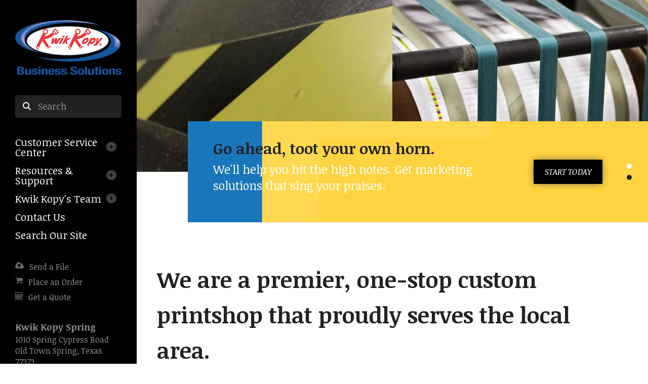

--- FILE ---
content_type: text/html; charset=UTF-8
request_url: https://www.kkspring.com/
body_size: 9997
content:
<!DOCTYPE html>

<!--[if lt IE 9]><html lang="en" class="no-js lt-ie10 lt-ie9"><![endif]-->
<!--[if IE 9]><html lang="en" class="no-js is-ie9 lt-ie10"><![endif]-->
<!--[if gt IE 9]><!--><html lang="en" class="no-js"><!--<![endif]-->

<head>
  <title>Business Solutions Printing and copying, Spring, TX</title>
    <link rel="shortcut icon" href="https://cdn.firespring.com/images/3d152b57-9c59-4bd2-b553-9295e94c6006"/>


<!-- Meta tags -->
<meta charset="utf-8">
<meta name="viewport" content="width=device-width, initial-scale=1.0">




  <meta name="description" content="We are a premier, one-stop custom printshop that proudly serves businesses and residents in the local area. We can help from making a few copies, sending a fax, or creating materials for marketing, training, presentations or other business needs.  ">

  <meta property="og:title" content="Kwik Kopy Printing Spring Texas">
  <meta property="og:url" content="https://www.kkspring.com/">
  <meta property="og:type" content="website">
      <meta property="og:description" content="Our printshop proudly serves businesses &amp; residents in the local area. Whether you need to make a few copies, send a fax, or create marketing materials, presentations &amp; other business printing.">
        <meta property="og:image" content="https://cdn.firespring.com/images/cd33d99b-5f0f-fb7c-52ad-2dd8a8f340dd.jpg">
      <meta name="twitter:card" content="summary_large_image">
  <meta name="twitter:title" content="Kwik Kopy Printing Spring Texas">
      <meta name="twitter:description" content="Our printshop proudly serves businesses &amp; residents in the local area. Whether you need to make a few copies, send a fax, or create marketing materials, presentations &amp; other business printing.">
        <meta name="twitter:image" content="https://cdn.firespring.com/images/cd33d99b-5f0f-fb7c-52ad-2dd8a8f340dd.jpg">
  
  <link rel="stylesheet" href="//cdn.firespring.com/core/v2/css/stylesheet.1769323783.css">

<!-- CSS -->
      <link rel="stylesheet" href="//cdn.firespring.com/designs/pp_vigor/css/design-1802.1769323783.css">
  
<!-- SlickSlider Assets -->
  
<!-- jQuery -->
<script nonce="74bdd289c08817a836eca733863a5692e9ae3e9273a65ba1c10c576d98486722" type="text/javascript">
  (function (window) {
    if (window.location !== window.top.location) {
      var handler = function () {
        window.top.location = window.location;
        return false;
      };
      window.onclick = handler;
      window.onkeypress = handler;
    }
  })(this);
</script>
  <script nonce="74bdd289c08817a836eca733863a5692e9ae3e9273a65ba1c10c576d98486722" src="//cdn.firespring.com/core/v2/js/jquery.1769323783.js"></script>

<!-- Clicky Analytics -->
    <script
    nonce="74bdd289c08817a836eca733863a5692e9ae3e9273a65ba1c10c576d98486722"
    type="text/javascript"
  >
    var firespring = { log: function () { return }, goal: function () { return } }
    var firespring_site_id = Number('125619');
    (function () {
      var s = document.createElement('script')
      s.type = 'text/javascript'
      s.async = true
      s.src = 'https://analytics.firespring.com/js';
      (document.getElementsByTagName('head')[0] || document.getElementsByTagName('body')[0]).appendChild(s)
    })()
  </script>
<!-- End Clicky Analytics --><!-- Google External Accounts -->
    <!-- Google Tag Manager -->
            <script nonce="74bdd289c08817a836eca733863a5692e9ae3e9273a65ba1c10c576d98486722">(function(w,d,s,l,i){w[l]=w[l]||[];w[l].push({'gtm.start':
					new Date().getTime(),event:'gtm.js'});var f=d.getElementsByTagName(s)[0],
				j=d.createElement(s),dl=l!='dataLayer'?'&l='+l:'';j.async=true;j.src=
				'https://www.googletagmanager.com/gtm.js?id='+i+dl;f.parentNode.insertBefore(j,f);
			})(window,document,'script','dataLayer','GTM-WQS7249');</script>
        <script nonce="74bdd289c08817a836eca733863a5692e9ae3e9273a65ba1c10c576d98486722">
	    window.dataLayer = window.dataLayer || []
	    dataLayer.push({ 'gtm.blacklist': ['customScripts'] })
    </script>
    <!-- End Google Tag Manager -->
<script
  async
  nonce="74bdd289c08817a836eca733863a5692e9ae3e9273a65ba1c10c576d98486722"
  src="https://www.googletagmanager.com/gtag/js?id=G-XKQWBB4MTT"
></script>
<script nonce="74bdd289c08817a836eca733863a5692e9ae3e9273a65ba1c10c576d98486722">
  window.dataLayer = window.dataLayer || []

  function gtag () {dataLayer.push(arguments)}

  gtag('js', new Date())
    gtag('config', 'G-XKQWBB4MTT')
    gtag('config', 'G-NV9DHWKGC1')
  </script>
<!-- End Google External Accounts -->

            
  

</head>

  <body class="homepage ">

  
  <a id="skip" class="hidden-visually skip-to-main" href="#main-content">Skip to main content</a>
      
      <div class="canvas-colors">
  <div class="canvas-color-1"></div>
  <div class="canvas-color-2"></div>
  <div class="canvas-color-3"></div>
</div>


<!-- BEGIN .site-container -->
<div class="site-container">

  <!-- BEGIN .offcanvas-container -->
  <div class="offcanvas-container dark-container">

    <!-- BEGIN .mobile-logo-container -->
    <div class="mobile-logo-container">

      <!-- BEGIN nav-logo -->
      <div class="nav-logo">
                <a href="https://www.kkspring.com/"><img alt="Kwik Kopy Printing" title="logo" src="https://cdn.firespring.com/images/7ece0cc0-0e75-45ab-96fe-e1f986e67205.png"></a>
              </div>
      <!-- END nav-logo -->

      <!-- BEGIN .menu-toggle -->
      <div class="menu-toggle">
        <i class="fa fa-bars"></i>
      </div>
      <!-- END .menu-toggle -->

    </div>
    <!-- END .mobile-logo-container -->




    <!-- BEGIN .offcanvas-main-content -->
    <div class="offcanvas-main-content">

      <!-- BEGIN .content-block search-block -->
            <div class="content-block search-block">
  <div class="search-form search-form--ebf867ff40113d340f11bac84f4a41c9" role="search">

  <form class="form--inline form--inline--no-button" novalidate>
    <div class="form-row">
      <div class="form-row__controls">
        <input aria-label="Search our site" type="search" id="search-form__input--ebf867ff40113d340f11bac84f4a41c9" autocomplete="off">
      </div>
    </div>
  </form>

  <div id="search-form__results--ebf867ff40113d340f11bac84f4a41c9" class="search-form__results"></div>
    <script nonce="74bdd289c08817a836eca733863a5692e9ae3e9273a65ba1c10c576d98486722" type="text/javascript">
      var ss360Config = window.ss360Config || []
      var config = {
        style: {
          themeColor: '#333333',
          accentColor: "#000000",
          loaderType: 'circle'
        },
        searchBox: {
          selector: "#search-form__input--ebf867ff40113d340f11bac84f4a41c9"
        },
        tracking: {
          providers: []
        },
        siteId: "www.kkspring.com",
        showErrors: false
      }
      if (!window.ss360Config[0]) {
        var stScript = document.createElement('script')
        stScript.type = 'text/javascript'
        stScript.async = true
        stScript.src = 'https://cdn.sitesearch360.com/v13/sitesearch360-v13.min.js'
        var entry = document.getElementsByTagName('script')[0]
        entry.parentNode.insertBefore(stScript, entry)
      }
      ss360Config.push(config)
    </script>
</div>
</div>
            <!-- END .content-block search-block -->


            <!-- BEGIN nav -->
                                  <nav class="nav dropdown" aria-label="Secondary">

    
    <ul class="nav__list nav-ul-0 nav">
      
    <li class="nav-level-0 nav__list--parent">
      <a href="https://www.kkspring.com/servicecenter/">Customer Service Center</a>

      
        <ul class="nav-ul-1">
           
    <li class="nav-level-1">
      <a href="https://www.kkspring.com/servicecenter/">Introduction</a>

      
    </li>


    <li class="nav-level-1">
      <a href="https://www.kkspring.com/servicecenter/send_file.html">Send a File</a>

      
    </li>


    <li class="nav-level-1">
      <a href="https://www.kkspring.com/servicecenter/products_services.html">Products &amp; Services</a>

      
    </li>


    <li class="nav-level-1">
      <a href="https://www.kkspring.com/servicecenter/estimate.html">Request An Estimate</a>

      
    </li>


    <li class="nav-level-1">
      <a href="https://www.kkspring.com/servicecenter/order.html">Place A New Order</a>

      
    </li>


    <li class="nav-level-1">
      <a href="https://www.kkspring.com/servicecenter/view_proof.html">View A Proof</a>

      
    </li>


    <li class="nav-level-1">
      <a href="https://www.kkspring.com/servicecenter/promotions.html">Promotions</a>

      
    </li>

        </ul>
      
    </li>


    <li class="nav-level-0 nav__list--parent">
      <a href="https://www.kkspring.com/resources/">Resources &amp; Support</a>

      
        <ul class="nav-ul-1">
           
    <li class="nav-level-1">
      <a href="https://www.kkspring.com/resources/">Introduction</a>

      
    </li>


    <li class="nav-level-1">
      <a href="https://www.kkspring.com/resources/faqs.html">Frequently Asked Questions</a>

      
    </li>


    <li class="nav-level-1">
      <a href="https://www.kkspring.com/resources/glossary.html">Glossary Of Terms</a>

      
    </li>

        </ul>
      
    </li>


    <li class="nav-level-0 nav__list--parent">
      <a href="https://www.kkspring.com/companyinfo/">Kwik Kopy&#039;s Team</a>

      
        <ul class="nav-ul-1">
           
    <li class="nav-level-1">
      <a href="https://www.kkspring.com/companyinfo/">Introduction</a>

      
    </li>


    <li class="nav-level-1">
      <a href="https://www.kkspring.com/companyinfo/culture.html">Company Culture</a>

      
    </li>


    <li class="nav-level-1">
      <a href="https://www.kkspring.com/companyinfo/employees.html">Our Staff</a>

      
    </li>


    <li class="nav-level-1">
      <a href="https://www.kkspring.com/companyinfo/departments.html">Departments</a>

      
    </li>


    <li class="nav-level-1">
      <a href="https://www.kkspring.com/companyinfo/employment.html">Employment Opportunities</a>

      
    </li>


    <li class="nav-level-1">
      <a href="https://www.kkspring.com/companyinfo/locations.html">Locations &amp; Hours</a>

      
    </li>


    <li class="nav-level-1">
      <a href="https://www.kkspring.com/companyinfo/equipment.html">Equipment</a>

      
    </li>

        </ul>
      
    </li>


    <li class="nav-level-0">
      <a href="https://www.kkspring.com/contact.html">Contact Us</a>

      
    </li>


    <li class="nav-level-0">
      <a href="https://www.kkspring.com/search.html">Search Our Site</a>

      
    </li>

    </ul>

    
  </nav>


            <!-- END nav -->

      <!-- BEGIN nav -->
                                  <nav class="nav mobile accordian" aria-label="Secondary">

    
    <ul class="nav__list nav-ul-0 nav">
      
    <li class="nav-level-0 nav__list--parent">
      <a href="https://www.kkspring.com/servicecenter/">Customer Service Center</a>

      
        <ul class="nav-ul-1">
           
    <li class="nav-level-1">
      <a href="https://www.kkspring.com/servicecenter/">Introduction</a>

      
    </li>


    <li class="nav-level-1">
      <a href="https://www.kkspring.com/servicecenter/send_file.html">Send a File</a>

      
    </li>


    <li class="nav-level-1">
      <a href="https://www.kkspring.com/servicecenter/products_services.html">Products &amp; Services</a>

      
    </li>


    <li class="nav-level-1">
      <a href="https://www.kkspring.com/servicecenter/estimate.html">Request An Estimate</a>

      
    </li>


    <li class="nav-level-1">
      <a href="https://www.kkspring.com/servicecenter/order.html">Place A New Order</a>

      
    </li>


    <li class="nav-level-1">
      <a href="https://www.kkspring.com/servicecenter/view_proof.html">View A Proof</a>

      
    </li>


    <li class="nav-level-1">
      <a href="https://www.kkspring.com/servicecenter/promotions.html">Promotions</a>

      
    </li>

        </ul>
      
    </li>


    <li class="nav-level-0 nav__list--parent">
      <a href="https://www.kkspring.com/resources/">Resources &amp; Support</a>

      
        <ul class="nav-ul-1">
           
    <li class="nav-level-1">
      <a href="https://www.kkspring.com/resources/">Introduction</a>

      
    </li>


    <li class="nav-level-1">
      <a href="https://www.kkspring.com/resources/faqs.html">Frequently Asked Questions</a>

      
    </li>


    <li class="nav-level-1">
      <a href="https://www.kkspring.com/resources/glossary.html">Glossary Of Terms</a>

      
    </li>

        </ul>
      
    </li>


    <li class="nav-level-0 nav__list--parent">
      <a href="https://www.kkspring.com/companyinfo/">Kwik Kopy&#039;s Team</a>

      
        <ul class="nav-ul-1">
           
    <li class="nav-level-1">
      <a href="https://www.kkspring.com/companyinfo/">Introduction</a>

      
    </li>


    <li class="nav-level-1">
      <a href="https://www.kkspring.com/companyinfo/culture.html">Company Culture</a>

      
    </li>


    <li class="nav-level-1">
      <a href="https://www.kkspring.com/companyinfo/employees.html">Our Staff</a>

      
    </li>


    <li class="nav-level-1">
      <a href="https://www.kkspring.com/companyinfo/departments.html">Departments</a>

      
    </li>


    <li class="nav-level-1">
      <a href="https://www.kkspring.com/companyinfo/employment.html">Employment Opportunities</a>

      
    </li>


    <li class="nav-level-1">
      <a href="https://www.kkspring.com/companyinfo/locations.html">Locations &amp; Hours</a>

      
    </li>


    <li class="nav-level-1">
      <a href="https://www.kkspring.com/companyinfo/equipment.html">Equipment</a>

      
    </li>

        </ul>
      
    </li>


    <li class="nav-level-0">
      <a href="https://www.kkspring.com/contact.html">Contact Us</a>

      
    </li>


    <li class="nav-level-0">
      <a href="https://www.kkspring.com/search.html">Search Our Site</a>

      
    </li>

    </ul>

    
  </nav>


            <!-- END nav -->
      




      <!-- BEGIN .content-block utilities-block -->
            <div class="content-block utilities-block">
  <div class="collection collection--list" id="content_0ac24ac99d8f9cf56833398fe2cd83c6">

    

    <ul class="collection__items">

        
                                      <li class="collection-item collection-item--has-image" id="content_0ac24ac99d8f9cf56833398fe2cd83c6_item_9327547">
                                    <div class="collection-item__content clearfix">

                      <div id="content_aabdc30487a546fcc974d594b8d68fb7_image_item_9327547"  class="collection-item-image image" style="max-width: 18px;">
    <a href="https://www.kkspring.com/servicecenter/send_file.html"     itemprop="url">
    <img
        loading="lazy"
        width="18"
        height="17"
        alt="Send a File"
        src="https://cdn.firespring.com/images/beb2b26b-1b2e-474d-b8e1-2a2cc5baa2c4.png"
        srcset="https://cdn.firespring.com/images/beb2b26b-1b2e-474d-b8e1-2a2cc5baa2c4.png 18w"
        itemprop="image"
                    >
    </a>

          </div>
          
                      <div class="collection-item-label"><a href="https://www.kkspring.com/servicecenter/send_file.html"     itemprop="url">Send a File</a></div>
          
          
        </div>
              </li>
                                          <li class="collection-item collection-item--has-image" id="content_0ac24ac99d8f9cf56833398fe2cd83c6_item_9327548">
                                    <div class="collection-item__content clearfix">

                      <div id="content_aabdc30487a546fcc974d594b8d68fb7_image_item_9327548"  class="collection-item-image image" style="max-width: 16px;">
    <a href="https://www.kkspring.com/servicecenter/order.html"     itemprop="url">
    <img
        loading="lazy"
        width="16"
        height="15"
        alt="Place an Order"
        src="https://cdn.firespring.com/images/5488b44b-a6ad-499e-a69d-5e4486bf1263.png"
        srcset="https://cdn.firespring.com/images/5488b44b-a6ad-499e-a69d-5e4486bf1263.png 16w"
        itemprop="image"
                    >
    </a>

          </div>
          
                      <div class="collection-item-label"><a href="https://www.kkspring.com/servicecenter/order.html"     itemprop="url">Place an Order</a></div>
          
          
        </div>
              </li>
                                          <li class="collection-item collection-item--has-image" id="content_0ac24ac99d8f9cf56833398fe2cd83c6_item_9327549">
                                    <div class="collection-item__content clearfix">

                      <div id="content_aabdc30487a546fcc974d594b8d68fb7_image_item_9327549"  class="collection-item-image image" style="max-width: 16px;">
    <a href="https://www.kkspring.com/servicecenter/estimate.html"     itemprop="url">
    <img
        loading="lazy"
        width="16"
        height="15"
        alt="Get a Quote"
        src="https://cdn.firespring.com/images/1c5a4d92-29e0-4f92-87f3-fe4d598c1f59.png"
        srcset="https://cdn.firespring.com/images/1c5a4d92-29e0-4f92-87f3-fe4d598c1f59.png 16w"
        itemprop="image"
                    >
    </a>

          </div>
          
                      <div class="collection-item-label"><a href="https://www.kkspring.com/servicecenter/estimate.html"     itemprop="url">Get a Quote</a></div>
          
          
        </div>
              </li>
      
    </ul>

    </div>
</div>
            <!-- END .content-block utilities-block -->


      <!-- BEGIN .content-block additional-header-block -->
            <!-- END .content-block additional-header-block -->


      <div class="locations-hours locations-hours--variable">

  <div class="location location--1" itemscope itemtype="https://schema.org/Organization">

          
        <div class="location__title">
          <h5 itemprop="name">Kwik Kopy Spring</h5>
        </div>

          
    <div class="location__info">

              
          <div class="location__address" itemprop="address" itemscope itemtype="https://schema.org/PostalAddress">

                          
                <div class="location-address location-address--1" itemprop="streetAddress">
                  1010 Spring Cypress Road
                </div>

                                        
                <div class="location-address location-address--2" itemprop="streetAddress">
                  Old Town Spring, Texas 77373
                </div>

                                        
                <div class="location-address location-address--3" itemprop="streetAddress">
                  1/2 Mile East of I-45
                </div>

                          
          </div>

              
              
          <div class="location__phone">

                          
                <div class="location-phone location-phone--1">
                                      <span class="label">Phone:</span>
                                    <span class="value" itemprop="telephone" content="2813537977"><a
                        href="tel:2813537977">281.353.7977</a></span>
                </div>

                                        
                <div class="location-phone location-phone--2">
                                      <span class="label">Fax:</span>
                                    <span class="value" itemprop="telephone" content="2813536741"><a
                        href="tel:2813536741">281.353.6741</a></span>
                </div>

                                        
                <div class="location-phone location-phone--3">
                                      <span class="label">Reg Hrs:</span>
                                    <span class="value" itemprop="telephone" content="95"><a
                        href="tel:95">Mon-Fri 9 AM - 5 PM</a></span>
                </div>

                          
          </div>

              
              
          <div class="location__links">
            <div class="location-links-email">
                                              <span class="value"><a href="https://www.kkspring.com/contact.html">Contact Us</a></span>
                          </div>
          </div>

              
                    
    </div>
  </div>


</div>            <div class="content-block sitemap-block">
  <div class="collection collection--list" id="content_9896aef6b0fdcdaf3012868c53356ee3">

    

    <ul class="collection__items">

        
                        <li class="collection-item" id="content_9896aef6b0fdcdaf3012868c53356ee3_item_9327540">
                                    <div class="collection-item__content">

          
                      <div class="collection-item-label"><a href="https://www.kkspring.com/search.html"     itemprop="url">Site Map</a></div>
          
          
        </div>
              </li>
      
    </ul>

    </div>
</div>
              

      <!-- BEGIN .copy-container -->
      <div class="copy-container">
        &copy; Kwik Kopy Printing
      </div>
      <!-- END .copy-container -->


            <div class="content-block social-media-block">
  <div class="collection collection--list" id="content_3412a94333ab9b2a10bf6e25b41321ef">

    

    <ul class="collection__items">

        
                                      <li class="collection-item collection-item--has-image" id="content_3412a94333ab9b2a10bf6e25b41321ef_item_9327541">
                                    <div class="collection-item__content clearfix">

                      <div id="content_aabdc30487a546fcc974d594b8d68fb7_image_item_9327541"  class="collection-item-image image" style="max-width: 20px;">
    <a href="https://www.facebook.com/KwikKopySpring" target="_blank" rel="noopener noreferrer "    itemprop="url">
    <img
        loading="lazy"
        width="20"
        height="20"
        alt="Facebook"
        src="https://cdn.firespring.com/images/d7e458ba-2e2c-4474-881b-9fd03343c551.png"
        srcset="https://cdn.firespring.com/images/d7e458ba-2e2c-4474-881b-9fd03343c551.png 20w"
        itemprop="image"
                    >
    </a>

          </div>
          
                      <div class="collection-item-label"><a href="https://www.facebook.com/KwikKopySpring" target="_blank" rel="noopener noreferrer "    itemprop="url">Facebook</a></div>
          
          
        </div>
              </li>
                                          <li class="collection-item collection-item--has-image" id="content_3412a94333ab9b2a10bf6e25b41321ef_item_9327544">
                                    <div class="collection-item__content clearfix">

                      <div id="content_aabdc30487a546fcc974d594b8d68fb7_image_item_9327544"  class="collection-item-image image" style="max-width: 20px;">
    <a href="https://twitter.com/KwikKopySpring" target="_blank" rel="noopener noreferrer "    itemprop="url">
    <img
        loading="lazy"
        width="20"
        height="20"
        alt="Twitter"
        src="https://cdn.firespring.com/images/bfebbdad-fd75-4842-a5e9-68cc94f3d6a3.png"
        srcset="https://cdn.firespring.com/images/bfebbdad-fd75-4842-a5e9-68cc94f3d6a3.png 20w"
        itemprop="image"
                    >
    </a>

          </div>
          
                      <div class="collection-item-label"><a href="https://twitter.com/KwikKopySpring" target="_blank" rel="noopener noreferrer "    itemprop="url">Twitter</a></div>
          
          
        </div>
              </li>
      
    </ul>

    </div>
</div>
      
    </div>
    <!-- END .offcanvas-main-content -->

  </div>
  <!-- END .offcanvas-container -->
  
  

<!-- BEGIN .site-content-container -->
<div class="site-content-container">




  <!-- BEGIN standard slider -->
    <div class="spotlight-container has-bg-li__spotlight spotlight-background-boxes">
          <div class="spotlight spotlight--list slider js-slider slider--no-carousel js-slider--no-carousel" id="content_7b48fb5cf695950738da77560ef94852">
  <div class="slider__contents js-slider__contents">
    <ul>
              <li class="slide slide--1">
          
    <div class="spotlight-content spotlight-content--linked" id="content_7b48fb5cf695950738da77560ef94852_spotlight_186632">
  <a href="https://www.kkspring.com/servicecenter/estimate.html"     itemprop="url">

      <!-- BEGIN spotlight image -->
    <div class="spotlight-image">
      <img loading="lazy" width="750" height="383" alt="Go ahead, toot your own horn." src="https://cdn.firespring.com/images/f3119e0b-db1e-4eec-a5e6-ee59f2d8d546.jpg" srcset="https://cdn.firespring.com/images/965bc619-e3a4-4e50-a3e8-f7e8e0eba5bc.jpg 600w, https://cdn.firespring.com/images/f3119e0b-db1e-4eec-a5e6-ee59f2d8d546.jpg 750w">
    </div>

        <!-- END spotlight image -->
        <!-- BEGIN spotlight overlay -->
    <div class="spotlight-overlay">

              <!-- BEGIN spotlight text -->
        <div class="spotlight-text">
                      <div class="spotlight-text__title">
              Go ahead, toot your own horn.
            </div>
                                <div class="spotlight-text__content">
              <p>We'll help you hit the high notes. Get marketing solutions that sing your praises.</p>
            </div>
                  </div>
        <!-- END spotlight text -->
      
              <!-- BEGIN spotlight button -->
        <div class="spotlight-button">
          <div class="spotlight-button__contents">
            Start Today
          </div>
        </div>
        <!-- END spotlight button -->
          </div>
    <!-- END spotlight overlay -->
  
  </a>
</div>        </li>
              <li class="slide slide--2">
          
    <div class="spotlight-content spotlight-content--linked" id="content_7b48fb5cf695950738da77560ef94852_spotlight_186635">
  <a href="https://www.kkspring.com/servicecenter/estimate.html"     itemprop="url">

      <!-- BEGIN spotlight image -->
    <div class="spotlight-image">
      <img loading="lazy" width="750" height="383" alt="Let us bring your best ideas to life." src="https://cdn.firespring.com/images/a1bddd1d-bc10-474a-b0a2-b6f1bd182d39.jpg" srcset="https://cdn.firespring.com/images/1580fe7a-90df-4456-90db-93857b91f09c.jpg 600w, https://cdn.firespring.com/images/a1bddd1d-bc10-474a-b0a2-b6f1bd182d39.jpg 750w">
    </div>

        <!-- END spotlight image -->
        <!-- BEGIN spotlight overlay -->
    <div class="spotlight-overlay">

              <!-- BEGIN spotlight text -->
        <div class="spotlight-text">
                      <div class="spotlight-text__title">
              Let us bring your best ideas to life.
            </div>
                                <div class="spotlight-text__content">
              <p>From concept to finished product, your project is our priority.</p>
            </div>
                  </div>
        <!-- END spotlight text -->
      
              <!-- BEGIN spotlight button -->
        <div class="spotlight-button">
          <div class="spotlight-button__contents">
            Start a project
          </div>
        </div>
        <!-- END spotlight button -->
          </div>
    <!-- END spotlight overlay -->
  
  </a>
</div>        </li>
          </ul>
  </div>
  <div class="slider__controls">
    <div class="slider-controls-nav">
      <a class="button--icon slider-nav slider-nav--prev" href="" title="Go to Previous Slide">
        <span class="hidden-visually">Go to Previous Slide</span>
      </a>
      <a class="button--icon slider-nav slider-nav--next" href="" title="Go to Next Slide">
        <span class="hidden-visually">Go to Next Slide</span>
      </a>
    </div>
    <div class="slider-controls-pager"></div>
  </div>
</div>

<script nonce="74bdd289c08817a836eca733863a5692e9ae3e9273a65ba1c10c576d98486722" type="application/javascript">
  $(document).ready(() => {
    /**
     * The following test is to determine if the element already has a slideshow
     * If the element already has a slideshow set up from the design.js
     * don't reinitialize it.
     */
    if ($('#content_7b48fb5cf695950738da77560ef94852').find('.js-slider__contents > ul li.fire-slider-active').length === 0) {
      $('#content_7b48fb5cf695950738da77560ef94852 > .js-slider__contents > ul').fireSlider({
        delay: 7500,
        disableLinks: false,
        hoverPause: true,
        show: 1,
        active: 1,
        effect: 'slideInOut',
        pager: $('#content_7b48fb5cf695950738da77560ef94852 .slider__controls .slider-controls-pager'),
        prev: $('#content_7b48fb5cf695950738da77560ef94852 .slider__controls .slider-nav--prev'),
        next: $('#content_7b48fb5cf695950738da77560ef94852 .slider__controls .slider-nav--next')
      });
    }
  })

</script>
  
  </div>
    <!-- END spotlight-container -->




  <main>



    <!-- BEGIN .intro-container -->
        <div class="intro-container" id="main-content">
      <!-- BEGIN .wrap -->
      <div class="wrap">
        <h1>We are a premier, one-stop custom printshop that proudly serves the local area.</h1><h4>From banners and business cards to posters and postcards, our digital printing experts are ready to turn your project into a thing of beauty.</h4>
      </div>
      <!-- END .wrap -->
      <div class="clearfix"></div>
    </div>
        <!-- END .intro-container -->



    <!-- BEGIN .primary-container -->
        <div class="primary-container">
      <!-- BEGIN .wrap -->
      <div class="wrap">
            <div id="content_cf1fc6dc74806d59b9b00379cef259dd"  class="image" style="max-width: 640px;">
    
    <img
        loading="lazy"
        width="640"
        height="425"
        alt="Merry Christmas and Happy New Year"
        src="https://cdn.firespring.com/images/a149946b-2b78-4fa9-a78c-2698ebb5eb04.jpg"
        srcset="https://cdn.firespring.com/images/46b1e5ef-10c8-4452-b389-7d168617155c.jpg 600w, https://cdn.firespring.com/images/a149946b-2b78-4fa9-a78c-2698ebb5eb04.jpg 640w"
        itemprop="image"
        aria-labelledby="content_cf1fc6dc74806d59b9b00379cef259dd_title"        aria-describedby="content_cf1fc6dc74806d59b9b00379cef259dd_caption"    >
    

          <div class="image__text">

                  <div class="image-text__title" id="content_cf1fc6dc74806d59b9b00379cef259dd_title">Christmas</div>
        
                  <div class="image-text__caption" id="content_cf1fc6dc74806d59b9b00379cef259dd_caption"><p>Merry Christmas! We will close 2pm on Dec. 24 and reopen at 9 am Monday, Dec 29.</p></div>
        
      </div>
          </div>
<p>For <strong>Christmas</strong>, Kwik Kopy is closing at 2 pm Dec 24, and reopen on Monday, December 29th at 9 am. For <strong>New Year's</strong> we will close on January 1st. You can use our&nbsp;website to <a href="https://www.kkspring.com/servicecenter/send_file.html"><strong>send a file</strong></a> or <a href="https://www.kkspring.com/servicecenter/order.html"><strong>place an order,</strong></a> any time. You can leave a message on our answering system at (281) 353-7977. Our&nbsp;fax # is 281-353-6741. Our&nbsp;services include copying, printing, mailing, and shipping.</p><p>We are located at 1010 Spring Cypress Rd - between Interstate 45 and Old Town Spring. The Scott family is proud to serve the Spring Texas area for over 45&nbsp;Years. Thank you to active military and veterans for your service. Our founder, Bill Scott proudly served in the Air Force. David Scott is a second-generation owner and served in the US Navy.</p>
      </div>
      <!-- END .wrap -->
      <div class="clearfix"></div>
    </div>
        <!-- END .primary-container -->



    <!-- BEGIN .featured-container -->
        <div class="featured-container">
      <!-- BEGIN .wrap -->
      <div class="wrap">
        <h4>Our Featured Products</h4>

        <div class="collection collection--list" id="content_cae557b996e03ae6e7205eda85d52fde">

    

    <ul class="collection__items">

        
                                      <li class="collection-item collection-item--has-image" id="content_cae557b996e03ae6e7205eda85d52fde_item_12490143">
                                    <div class="collection-item__content clearfix">

                      <div id="content_aabdc30487a546fcc974d594b8d68fb7_image_item_12490143"  class="collection-item-image image" style="max-width: 350px;">
    <a href="https://www.kkspring.com/services/finishing.html"     itemprop="url">
    <img
        loading="lazy"
        width="350"
        height="450"
        alt="Finishing"
        src="https://cdn.firespring.com/images/71e938d1-36a9-4e38-8430-11d390283d2c.jpg"
        srcset="https://cdn.firespring.com/images/71e938d1-36a9-4e38-8430-11d390283d2c.jpg 350w"
        itemprop="image"
                    >
    </a>

          </div>
          
                      <div class="collection-item-label"><a href="https://www.kkspring.com/services/finishing.html"     itemprop="url">Finishing</a></div>
          
                                  <div class="collection-item-description"><p>It's not over till it's over. In fact, the final step of a print project may be the most important. We'll make sure your project gets wrapped up with the most appropriate finishing and bindery methods available.</p></div>
          
        </div>
              </li>
                                          <li class="collection-item collection-item--has-image" id="content_cae557b996e03ae6e7205eda85d52fde_item_12490146">
                                    <div class="collection-item__content clearfix">

                      <div id="content_aabdc30487a546fcc974d594b8d68fb7_image_item_12490146"  class="collection-item-image image" style="max-width: 350px;">
    <a href="https://www.kkspring.com/services/mail.html"     itemprop="url">
    <img
        loading="lazy"
        width="350"
        height="450"
        alt="Mail"
        src="https://cdn.firespring.com/images/05820670-2fe6-42f0-be90-5a3a87893d3e.jpg"
        srcset="https://cdn.firespring.com/images/05820670-2fe6-42f0-be90-5a3a87893d3e.jpg 350w"
        itemprop="image"
                    >
    </a>

          </div>
          
                      <div class="collection-item-label"><a href="https://www.kkspring.com/services/mail.html"     itemprop="url">Mail</a></div>
          
                                  <div class="collection-item-description"><p>Don't go postal trying to figure out mailing regulations by yourself. We'll handle the mailing process for you, come rain or come shine. (Though we prefer shine.)</p></div>
          
        </div>
              </li>
                                          <li class="collection-item collection-item--has-image" id="content_cae557b996e03ae6e7205eda85d52fde_item_12490147">
                                    <div class="collection-item__content clearfix">

                      <div id="content_aabdc30487a546fcc974d594b8d68fb7_image_item_12490147"  class="collection-item-image image" style="max-width: 350px;">
    <a href="https://www.kkspring.com/services/printing.html"     itemprop="url">
    <img
        loading="lazy"
        width="350"
        height="450"
        alt="Printing"
        src="https://cdn.firespring.com/images/ae753ea6-f04f-4886-896a-6cab031d443d.jpg"
        srcset="https://cdn.firespring.com/images/ae753ea6-f04f-4886-896a-6cab031d443d.jpg 350w"
        itemprop="image"
                    >
    </a>

          </div>
          
                      <div class="collection-item-label"><a href="https://www.kkspring.com/services/printing.html"     itemprop="url">Printing</a></div>
          
                                  <div class="collection-item-description"><p>This is our forte: top quality print jobs, done right and right on time. It's what we do best, and we're excited to do it for you—and you can put that in print.</p></div>
          
        </div>
              </li>
      
    </ul>

    </div>

      </div>
      <!-- END .wrap -->
      <div class="clearfix"></div>
    </div>
        <!-- END .featured-container -->


    <!-- BEGIN .cta-container -->
        <div class="cta-container">
      <!-- BEGIN .wrap -->
      <div class="wrap">
        

        <div class="collection collection--list" id="content_6cfc22e8aff1f48c383238a74b83a32b">

    

    <ul class="collection__items">

        
                        <li class="collection-item" id="content_6cfc22e8aff1f48c383238a74b83a32b_item_12490099">
                                    <div class="collection-item__content">

          
                      <div class="collection-item-label"><a href="https://www.kkspring.com/servicecenter/estimate.html"     itemprop="url">Request An Estimate</a></div>
          
          
        </div>
              </li>
                            <li class="collection-item" id="content_6cfc22e8aff1f48c383238a74b83a32b_item_12490100">
                                    <div class="collection-item__content">

          
                      <div class="collection-item-label"><a href="https://www.kkspring.com/servicecenter/order.html"     itemprop="url">Place An Order</a></div>
          
          
        </div>
              </li>
      
    </ul>

    </div>

      </div>
      <!-- END .wrap -->
      <div class="clearfix"></div>
    </div>
        <!-- END .cta-container -->



    <!-- BEGIN .testimonials-container -->
        <!-- END .testimonials-container -->



    <!-- BEGIN .news-container -->
        <div class="news-container background-boxes">
      <canvas class="canvas-boxes"></canvas>
      <!-- BEGIN .wrap -->
      <div class="wrap">
        <h2>Hot Off the Press</h2>
  <div class="news-articles news-articles--list" id="content_a6406c9b724bbcee87464db7f85265ed">

                  <div class="news-article" id="content_a6406c9b724bbcee87464db7f85265ed_article_18667161">

          
          <div class="news-article-details">
            <div class="news-article-header">
                              <div class="news-article-meta news-article-meta--date">
                  <span class="date-month">December</span><span class="separator"> </span><span class="date-day">29</span><span class="separator">, </span><span class="date-year">2025</span>
                </div>
              
                              <div class="news-article-title">
                  <h5>
                    <a href="https://www.kkspring.com/resources/news_archive.html/article/2025/12/29/ring-in-a-successful-business-this-new-year"  rel="nofollow"   itemprop="url">
                    Ring in a Successful Business this New Year
                    </a>
                  </h5>
                </div>
              
                          </div>

                          <div class="news-article-description"><p>Though we can never know what will come in the year ahead, there are ways to prepare for 2026. Here’s how to set your business up for success in the new year.</p></div>
                      </div>
        </div>
              <div class="news-article" id="content_a6406c9b724bbcee87464db7f85265ed_article_18664993">

          
          <div class="news-article-details">
            <div class="news-article-header">
                              <div class="news-article-meta news-article-meta--date">
                  <span class="date-month">December</span><span class="separator"> </span><span class="date-day">22</span><span class="separator">, </span><span class="date-year">2025</span>
                </div>
              
                              <div class="news-article-title">
                  <h5>
                    <a href="https://www.kkspring.com/resources/news_archive.html/article/2025/12/22/-tis-the-season-how-giving-leads-to-growing"  rel="nofollow"   itemprop="url">
                    ‘Tis the Season: How Giving Leads to Growing
                    </a>
                  </h5>
                </div>
              
                          </div>

                          <div class="news-article-description"><p>Turns out, being philanthropic with your business can actually lend itself quite nicely to promoting your brand and growing your consumer base</p></div>
                      </div>
        </div>
              <div class="news-article" id="content_a6406c9b724bbcee87464db7f85265ed_article_18661420">

          
          <div class="news-article-details">
            <div class="news-article-header">
                              <div class="news-article-meta news-article-meta--date">
                  <span class="date-month">December</span><span class="separator"> </span><span class="date-day">15</span><span class="separator">, </span><span class="date-year">2025</span>
                </div>
              
                              <div class="news-article-title">
                  <h5>
                    <a href="https://www.kkspring.com/resources/news_archive.html/article/2025/12/15/holiday-gift-ideas-to-give-every-type-of-customer"  rel="nofollow"   itemprop="url">
                    Holiday Gift Ideas to Give Every Type of Customer
                    </a>
                  </h5>
                </div>
              
                          </div>

                          <div class="news-article-description"><p>To help you pick out the perfect presents for clients, we created a quick list of holiday gift ideas you can give every type of customer this season.</p></div>
                      </div>
        </div>
          
          <div class="news-articles-archive">
        <a href="https://www.kkspring.com/resources/news_archive.html"     itemprop="url">
        View All
        </a>
      </div>
    
  </div>

      </div>
      <!-- END .wrap -->
      <div class="clearfix"></div>
    </div>
        <!-- END .news-container -->



    <!-- BEGIN .callout-container -->
        <div class="callout-container container-dark">
      <!-- BEGIN .wrap -->
      <div class="wrap">
        <h3>Your brainchild is our inspiration.</h3><h4>Let us combine our printing and marketing expertise with the service necessary to take your project from concept to completion. Business cards to brochures, catalogs to calendars, we'll deliver what you need, on time.</h4>
      </div>
      <!-- END .wrap -->
      <div class="clearfix"></div>
    </div>
        <!-- END .callout-container -->



    <!-- BEGIN .logos-container -->
        <!-- END .logos-container -->




  </main><!-- end main -->


  
      <!-- BEGIN footer -->
<footer>


  <!-- BEGIN .content-block email-marketing-block -->
    <!-- END .content-block email-marketing-block -->

  <!-- BEGIN .content-block powered-by-block -->
    <div class="content-block powered-by-block">
  <p><a href="http://printerpresence.com/poweredby" target="_blank" rel="noreferrer noopener">Powered by PrinterPresence</a></p>
</div>
    <!-- END .content- block powered-by-block -->


</footer>
<!-- END footer -->

</div>
<!-- END .site-content-container -->


</div>
<!-- END .site-container -->  
  

  



  <script nonce="74bdd289c08817a836eca733863a5692e9ae3e9273a65ba1c10c576d98486722" src="//cdn.firespring.com/core/v2/js/footer_scripts.1769323783.js"></script>

<script nonce="74bdd289c08817a836eca733863a5692e9ae3e9273a65ba1c10c576d98486722">
  (function(h,o,u,n,d) {
    h=h[d]=h[d]||{q:[],onReady:function(c){h.q.push(c)}}
    d=o.createElement(u);d.async=1;d.src=n
    n=o.getElementsByTagName(u)[0];n.parentNode.insertBefore(d,n)
  })(window,document,'script','https://www.datadoghq-browser-agent.com/us1/v6/datadog-rum.js','DD_RUM')

  // regex patterns to identify known bot instances:
  let botPattern = "(googlebot\/|bot|Googlebot-Mobile|Googlebot-Image|Google favicon|Mediapartners-Google|bingbot|slurp|java|wget|curl|Commons-HttpClient|Python-urllib|libwww|httpunit|nutch|phpcrawl|msnbot|jyxobot|FAST-WebCrawler|FAST Enterprise Crawler|biglotron|teoma|convera|seekbot|gigablast|exabot|ngbot|ia_archiver|GingerCrawler|webmon |httrack|webcrawler|grub.org|UsineNouvelleCrawler|antibot|netresearchserver|speedy|fluffy|bibnum.bnf|findlink|msrbot|panscient|yacybot|AISearchBot|IOI|ips-agent|tagoobot|MJ12bot|dotbot|woriobot|yanga|buzzbot|mlbot|yandexbot|purebot|Linguee Bot|Voyager|CyberPatrol|voilabot|baiduspider|citeseerxbot|spbot|twengabot|postrank|turnitinbot|scribdbot|page2rss|sitebot|linkdex|Adidxbot|blekkobot|ezooms|dotbot|Mail.RU_Bot|discobot|heritrix|findthatfile|europarchive.org|NerdByNature.Bot|sistrix crawler|ahrefsbot|Aboundex|domaincrawler|wbsearchbot|summify|ccbot|edisterbot|seznambot|ec2linkfinder|gslfbot|aihitbot|intelium_bot|facebookexternalhit|yeti|RetrevoPageAnalyzer|lb-spider|sogou|lssbot|careerbot|wotbox|wocbot|ichiro|DuckDuckBot|lssrocketcrawler|drupact|webcompanycrawler|acoonbot|openindexspider|gnam gnam spider|web-archive-net.com.bot|backlinkcrawler|coccoc|integromedb|content crawler spider|toplistbot|seokicks-robot|it2media-domain-crawler|ip-web-crawler.com|siteexplorer.info|elisabot|proximic|changedetection|blexbot|arabot|WeSEE:Search|niki-bot|CrystalSemanticsBot|rogerbot|360Spider|psbot|InterfaxScanBot|Lipperhey SEO Service|CC Metadata Scaper|g00g1e.net|GrapeshotCrawler|urlappendbot|brainobot|fr-crawler|binlar|SimpleCrawler|Livelapbot|Twitterbot|cXensebot|smtbot|bnf.fr_bot|A6-Indexer|ADmantX|Facebot|Twitterbot|OrangeBot|memorybot|AdvBot|MegaIndex|SemanticScholarBot|ltx71|nerdybot|xovibot|BUbiNG|Qwantify|archive.org_bot|Applebot|TweetmemeBot|crawler4j|findxbot|SemrushBot|yoozBot|lipperhey|y!j-asr|Domain Re-Animator Bot|AddThis)";

  let regex = new RegExp(botPattern, 'i');

  // define var conditionalSampleRate as 0 if the userAgent matches a pattern in botPatterns
  // otherwise, define conditionalSampleRate as 100
  let conditionalSampleRate = regex.test(navigator.userAgent) ? 0 : 10;
  window.DD_RUM.onReady(function() {
    window.DD_RUM.init({
      applicationId: 'a1c5469d-ab6f-4740-b889-5955b6c24e72',
      clientToken: 'pub9ae25d27d775da672cae8a79ec522337',
      site: 'datadoghq.com',
      service: 'fdp',
      env: 'production',
      sessionSampleRate: conditionalSampleRate,
      sessionReplaySampleRate: 0,
      defaultPrivacyLevel: 'mask',
      trackUserInteractions: true,
      trackResources: true,
      trackLongTasks: 1,
      traceContextInjection: 'sampled'
    });
  });
</script>

  <script nonce="74bdd289c08817a836eca733863a5692e9ae3e9273a65ba1c10c576d98486722" src="https://cdn.firespring.com/core/v2/js/fireSlider/velocity.min.js"></script>
  <script nonce="74bdd289c08817a836eca733863a5692e9ae3e9273a65ba1c10c576d98486722" src="https://cdn.firespring.com/core/v2/js/fireSlider/jquery.fireSlider.velocity.js"></script>
        <script type="application/javascript" nonce="74bdd289c08817a836eca733863a5692e9ae3e9273a65ba1c10c576d98486722">
      $(document).ready(() => {
        var noneEffect = function(element, options) {
          element.velocity({translateX: [(options.nextPos + '%'), (options.currPos + '%')]}, {duration: 0, queue: options.effect, easing: [0]});
        }
        fireSlider.prototype.Effects.register('none', noneEffect);
      })
    </script>
  

  <noscript><p><img
        alt="Firespring Analytics"
        width="1"
        height="1"
        src="https://analytics.firespring.com//125619.gif"
      /></p></noscript>
<!-- Google Tag Manager (noscript) -->
  <noscript>
    <iframe
      src=https://www.googletagmanager.com/ns.html?id=GTM-WQS7249
      height="0"
      width="0"
      style="display:none;visibility:hidden"
    ></iframe>
  </noscript>
<!-- End Google Tag Manager (noscript) -->            <script nonce="74bdd289c08817a836eca733863a5692e9ae3e9273a65ba1c10c576d98486722" src="//cdn.firespring.com/designs/pp_vigor/js/8247b22743a1ed8d863be45f83512742ead5361f.1769323783.js" type="text/javascript"></script>
        </body>


</html>

--- FILE ---
content_type: text/css
request_url: https://cdn.firespring.com/designs/pp_vigor/css/design-1802.1769323783.css
body_size: 15517
content:
@import url(https://fonts.googleapis.com/css?family=Noticia+Text:400,700,400italic,700italic);@import url(https://fonts.googleapis.com/css?family=Source+Sans+Pro:400,400italic,700,300);.intro-container a,.primary-container a{color:#000;box-shadow:0 1px #fecb2f}.intro-container a:hover,.primary-container a:hover{color:#fecb2f}html.video{margin:0}body{margin:0;padding:0;text-rendering:optimizeLegibility;font-family:"Noticia Text",serif;font-weight:400;font-size:16px;color:#222;line-height:1.4}.wrap{margin:0 auto;max-width:1160px;padding:0 40px}@media only screen and (max-width:640px){.wrap{padding:0 20px}}.hidden-visually.skip-to-main{position:absolute;clip:rect(0 0 0 0);border:0;height:1px;margin:-1px;overflow:hidden;padding:0;width:1px;white-space:nowrap}.hidden-visually.skip-to-main:focus{clip:auto;left:3px;top:3px;width:auto;height:auto;margin:0;padding:10px;background:#fdca2e;color:#222;text-align:center;font-weight:700;text-transform:uppercase;font-style:italic;font-size:16px;z-index:9000}.hidden-visually.skip-to-main:focus:hover{background:#fff;color:#222}em,i{font-style:italic;line-height:inherit}b,strong{font-weight:700;line-height:inherit}small{font-size:60%;line-height:inherit}a,a:link,a:visited{color:#fdca2e;text-decoration:none}a:active,a:hover,a:link:active,a:link:hover,a:visited:active,a:visited:hover{color:#fdca2e;text-decoration:none}.container-dark{color:#fff}.container-dark tfoot,.container-dark thead{color:#fff}.container-dark a,.container-dark a:link,.container-dark a:visited{color:#fdca2e}.container-dark a:active,.container-dark a:hover,.container-dark a:link:active,.container-dark a:link:hover,.container-dark a:visited:active,.container-dark a:visited:hover{color:#fdca2e}.container-dark h1,.container-dark h2,.container-dark h3,.container-dark h4,.container-dark h5,.container-dark h6{color:#fff}.container-dark hr{background:#fff}p{font-family:inherit;font-weight:inherit;font-size:inherit;line-height:1.4;margin-bottom:18px}h1,h2,h3,h4,h5,h6{font-family:"Noticia Text",serif;font-weight:700;color:#222;margin-top:3.2px;margin-bottom:8px;line-height:1.6}h1{font-size:44px}@media only screen and (max-width:640px){h1{font-size:30px}}h2{font-size:37px}@media only screen and (max-width:640px){h2{font-size:28px}}h3{font-size:27px}@media only screen and (max-width:640px){h3{font-size:24px}}h4{font-size:23px}@media only screen and (max-width:640px){h4{font-size:20px}}h5{font-size:18px}@media only screen and (max-width:640px){h5{font-size:18px}}h6{font-size:16px}@media only screen and (max-width:640px){h6{font-size:16px}}hr{height:2px;width:100%;background:#222;border:none}.button,.button:link,.button:visited,.e2ma_signup_form_button_row input{border:none;border-radius:0;display:inline-block;color:#222;background:#fdca2e;padding:13px;font-size:16px;line-height:30px;font-weight:700;font-style:italic;text-transform:uppercase;box-shadow:0 0 8px 2px #b2b2b2;margin-bottom:20px}.button:active,.button:focus,.button:hover,.button:link:active,.button:link:focus,.button:link:hover,.button:visited:active,.button:visited:focus,.button:visited:hover,.e2ma_signup_form_button_row input:active,.e2ma_signup_form_button_row input:focus,.e2ma_signup_form_button_row input:hover{color:#fff;background:#222;box-shadow:none}.button::after,.button::before,.button:link::after,.button:link::before,.button:visited::after,.button:visited::before,.e2ma_signup_form_button_row input::after,.e2ma_signup_form_button_row input::before{font-style:normal}.primary-container a.button{color:#222;box-shadow:0 0 8px 2px #b2b2b2}.primary-container a.button::after,.primary-container a.button::before{font-style:normal}.button-group a.button{box-shadow:3px 2px 8px 0 #b2b2b2}.spotlight--list,.spotlight--random{overflow:hidden}.spotlight--list .slider__contents,.spotlight--random .slider__contents{overflow:visible}.spotlight--list ul,.spotlight--random ul{overflow:visible;height:440px}@media only screen and (max-width:1024px){.spotlight--list ul,.spotlight--random ul{height:420px}}@media only screen and (max-width:640px){.spotlight--list ul,.spotlight--random ul{height:470px}}.spotlight--list li,.spotlight--random li{height:100%;position:relative;opacity:1;z-index:1}.spotlight--list li.fire-slider-solo-slide .spotlight-overlay,.spotlight--random li.fire-slider-solo-slide .spotlight-overlay{width:80%}@media only screen and (max-width:1024px){.spotlight--list li.fire-slider-solo-slide .spotlight-overlay,.spotlight--random li.fire-slider-solo-slide .spotlight-overlay{width:100%}}.spotlight--list li.fire-slider-active,.spotlight--random li.fire-slider-active{z-index:100}.spotlight--list li.fire-slider-active .spotlight-overlay,.spotlight--random li.fire-slider-active .spotlight-overlay{top:240px;opacity:1}@media only screen and (max-width:800px){.spotlight--list li.fire-slider-active .spotlight-overlay,.spotlight--random li.fire-slider-active .spotlight-overlay{top:185px}}.spotlight--list .spotlight-content,.spotlight--random .spotlight-content{height:100%;position:absolute;width:100%}.spotlight--list .spotlight-image,.spotlight--random .spotlight-image{position:relative;height:calc(100% - 100px);width:100%;z-index:20}@media only screen and (max-width:800px){.spotlight--list .spotlight-image,.spotlight--random .spotlight-image{height:185px}}.spotlight--list .spotlight-image img,.spotlight--random .spotlight-image img{display:none}.spotlight--list .spotlight-overlay,.spotlight--random .spotlight-overlay{position:absolute;text-align:left;padding:10px 30px;display:flex;align-items:center;height:200px;top:140px;left:0;transition:.5s ease;margin-left:20%;z-index:100;width:180%;opacity:0}@media only screen and (max-width:1024px){.spotlight--list .spotlight-overlay,.spotlight--random .spotlight-overlay{margin-left:40px;width:calc(200% - 40px)}}@media only screen and (max-width:800px){.spotlight--list .spotlight-overlay,.spotlight--random .spotlight-overlay{flex-direction:column;align-items:flex-start;margin-left:0;width:100%;height:100%;padding-right:100px}}@media only screen and (max-width:640px){.spotlight--list .spotlight-overlay,.spotlight--random .spotlight-overlay{padding-right:30px}}.spotlight--list .spotlight-overlay .spotlight-text,.spotlight--random .spotlight-overlay .spotlight-text{position:relative;z-index:10;color:#222;padding:0 90px}@media only screen and (max-width:1440px){.spotlight--list .spotlight-overlay .spotlight-text,.spotlight--random .spotlight-overlay .spotlight-text{padding:0 20px}}@media only screen and (max-width:1024px){.spotlight--list .spotlight-overlay .spotlight-text,.spotlight--random .spotlight-overlay .spotlight-text{padding:0 40px}}@media only screen and (max-width:800px){.spotlight--list .spotlight-overlay .spotlight-text,.spotlight--random .spotlight-overlay .spotlight-text{padding:10px 0 0}}.spotlight--list .spotlight-overlay .spotlight-text .spotlight-text__title,.spotlight--random .spotlight-overlay .spotlight-text .spotlight-text__title{font-size:30px;line-height:30px;font-weight:700;margin-bottom:10px}@media only screen and (max-width:1024px){.spotlight--list .spotlight-overlay .spotlight-text .spotlight-text__title,.spotlight--random .spotlight-overlay .spotlight-text .spotlight-text__title{font-size:26px;line-height:30px;font-weight:700}}@media only screen and (max-width:800px){.spotlight--list .spotlight-overlay .spotlight-text .spotlight-text__title,.spotlight--random .spotlight-overlay .spotlight-text .spotlight-text__title{font-size:23px;line-height:30px;font-weight:700}}.spotlight--list .spotlight-overlay .spotlight-text .spotlight-text__content,.spotlight--random .spotlight-overlay .spotlight-text .spotlight-text__content{font-size:23px;line-height:30px;font-weight:400;color:#fff;margin-bottom:12px}@media only screen and (max-width:1024px){.spotlight--list .spotlight-overlay .spotlight-text .spotlight-text__content,.spotlight--random .spotlight-overlay .spotlight-text .spotlight-text__content{font-size:20px;line-height:26px;font-weight:400}}@media only screen and (max-width:800px){.spotlight--list .spotlight-overlay .spotlight-text .spotlight-text__content,.spotlight--random .spotlight-overlay .spotlight-text .spotlight-text__content{font-size:20px;line-height:24px;font-weight:400}}.spotlight--list .spotlight-overlay .spotlight-button,.spotlight--random .spotlight-overlay .spotlight-button{position:relative;z-index:10;padding:10px 0;margin-left:auto;margin-right:170px;flex-shrink:0;cursor:pointer}@media only screen and (max-width:1440px){.spotlight--list .spotlight-overlay .spotlight-button,.spotlight--random .spotlight-overlay .spotlight-button{margin-right:60px}}@media only screen and (max-width:1024px){.spotlight--list .spotlight-overlay .spotlight-button,.spotlight--random .spotlight-overlay .spotlight-button{margin-right:100px}}@media only screen and (max-width:800px){.spotlight--list .spotlight-overlay .spotlight-button,.spotlight--random .spotlight-overlay .spotlight-button{margin-left:0}}.spotlight--list .spotlight-overlay .spotlight-button .spotlight-button__contents,.spotlight--random .spotlight-overlay .spotlight-button .spotlight-button__contents{display:inline-block;padding:14px 22px;background:#000;color:#fff;font-size:16px;line-height:20px;font-weight:400;box-shadow:0 0 16px -3px #444;font-style:italic;text-transform:uppercase}@media only screen and (max-width:800px){.spotlight--list .spotlight-overlay .spotlight-button .spotlight-button__contents,.spotlight--random .spotlight-overlay .spotlight-button .spotlight-button__contents{padding:10px 20px}}@media only screen and (max-width:640px){.spotlight--list .spotlight-overlay .spotlight-button .spotlight-button__contents,.spotlight--random .spotlight-overlay .spotlight-button .spotlight-button__contents{padding:12px 20px;font-size:14px;line-height:18px;font-weight:400;letter-spacing:1px}}.spotlight--list .spotlight-overlay .spotlight-button .spotlight-button__contents:hover,.spotlight--random .spotlight-overlay .spotlight-button .spotlight-button__contents:hover{background:#fff;color:#000}.spotlight--list .slider__controls,.spotlight--random .slider__controls{z-index:300;position:relative}@media only screen and (max-width:640px){.spotlight--list .slider__controls,.spotlight--random .slider__controls{display:none}}.spotlight--list .slider__controls .slider-nav,.spotlight--random .slider__controls .slider-nav{top:23px}.spotlight--list .slider__controls .slider-controls-nav,.spotlight--random .slider__controls .slider-controls-nav{display:none}.spotlight--list .slider__controls .slider-controls-pager,.spotlight--random .slider__controls .slider-controls-pager{right:80px;bottom:100px;left:auto;height:auto;transform:translateY(50%)}@media only screen and (max-width:1440px){.spotlight--list .slider__controls .slider-controls-pager,.spotlight--random .slider__controls .slider-controls-pager{right:20px}}@media only screen and (max-width:1024px){.spotlight--list .slider__controls .slider-controls-pager,.spotlight--random .slider__controls .slider-controls-pager{right:40px}}.spotlight--list .slider__controls .slider-controls-pager span,.spotlight--random .slider__controls .slider-controls-pager span{display:block;margin:12px;background:#222;width:10px;height:10px}.spotlight--list .slider__controls .slider-controls-pager .fire-pager-active,.spotlight--random .slider__controls .slider-controls-pager .fire-pager-active{background:#fff}@media only screen and (max-width:800px){.mobile-nav-is-visible{overflow:hidden}}@media only screen and (max-width:1024px){.mobile-nav-is-visible .offcanvas-container{position:fixed;height:100%;bottom:0}}.mobile-nav-is-visible .offcanvas-container .offcanvas-main-content{display:block}.content-block.additional-header-block{color:#919191;padding:0 30px}.content-block.email-marketing-block{background:#444;color:#fff;padding:30px;display:flex;align-items:center}@media only screen and (max-width:640px){.content-block.email-marketing-block{padding:34px 0;flex-direction:column}}.content-block.email-marketing-block h1,.content-block.email-marketing-block h2,.content-block.email-marketing-block h3,.content-block.email-marketing-block h4,.content-block.email-marketing-block h5,.content-block.email-marketing-block h6{color:#fff;line-height:1.2;flex:0 1 50%;text-align:right;padding-right:40px}@media only screen and (max-width:640px){.content-block.email-marketing-block h1,.content-block.email-marketing-block h2,.content-block.email-marketing-block h3,.content-block.email-marketing-block h4,.content-block.email-marketing-block h5,.content-block.email-marketing-block h6{flex:none;width:100%;text-align:center;padding:0 20px}}.content-block.email-marketing-block form{margin:0 auto;max-width:900px;padding:0 40px;flex:0 1 75%}.content-block.email-marketing-block p{font-size:20px;line-height:26px;font-weight:400}.content-block.email-marketing-block .email-marketing{margin:0 auto;max-width:900px;padding:0 40px;display:block;width:100%}.content-block.email-marketing-block .e2ma_signup_form{display:flex;align-items:center}@media only screen and (max-width:640px){.content-block.email-marketing-block .e2ma_signup_form{display:block}}.content-block.email-marketing-block .e2ma_signup_form *{flex:0 1 100%}.content-block.email-marketing-block .e2ma_signup_message{margin:0}@media only screen and (max-width:640px){.content-block.email-marketing-block .e2ma_signup_message{text-align:center}}.content-block.email-marketing-block .e2ma_signup_form_row,.content-block.email-marketing-block .form-row{margin:0}.content-block.email-marketing-block .e2ma_signup_form_row+.e2ma_signup_form_row,.content-block.email-marketing-block .form-row+.e2ma_signup_form_row{margin-top:10px}.content-block.email-marketing-block .e2ma_signup_form_row+.form-row,.content-block.email-marketing-block .form-row+.form-row{margin-top:10px}.content-block.email-marketing-block .e2ma_signup_form_required_footnote{display:none}.content-block.email-marketing-block .e2ma_signup_form_button_row{display:none}.content-block.email-marketing-block input{border:0;border-radius:0;box-shadow:none;background:#292929;color:#fff;height:auto;font-size:18px;padding:16px 10px}.content-block.email-marketing-block .form-actions input[type=submit]{background:#fdca2e;margin-top:10px}.content-block.email-marketing-block .form-actions input[type=submit]:hover{background:#000}.content-block.email-marketing-block .last-row{margin-top:10px;display:flex;justify-content:flex-start;align-items:center;max-width:40rem}.content-block.email-marketing-block .last-row .form-row{width:100%}.content-block.email-marketing-block .last-row .form_row__controls{max-width:100%}@media only screen and (max-width:640px){.content-block.email-marketing-block .last-row .form_row__controls{max-width:100%}}.content-block.email-marketing-block .last-row .form-actions,.content-block.email-marketing-block .last-row .form-actions input[type=submit]{margin:0}.content-block.email-marketing-block .last-row .form-actions input[type=submit]{font-weight:500;line-height:1.33333;height:auto;font-size:18px;padding:16px 10px;flex-shrink:0}.content-block.email-marketing-block .e2ma_signup_form_element{position:relative}.content-block.email-marketing-block .search_button{position:relative;position:absolute;right:0;bottom:0;top:0;color:#fff;background:#fdca2e;width:66px;z-index:10;flex-shrink:0}.content-block.email-marketing-block .search_button:hover{background:#000}.content-block.email-marketing-block .search_button .fa{position:absolute;top:0;left:0;width:100%;height:100%;display:flex;justify-content:center;align-items:center;font-size:15px;color:#fff}.content-block.email-marketing-block .search_button input{background:rgba(0,0,0,0);position:absolute;top:0;left:0;width:100%;height:100%}.content-block.masthead-block>.image:first-of-type{display:none}.content-block.powered-by-block{font-size:16px;line-height:23px;font-weight:400;color:#919191;padding:58px 30px;text-align:center}@media only screen and (max-width:1024px){.content-block.powered-by-block{padding:34px}}.content-block.powered-by-block p{margin:0}.content-block.utilities-block{margin-bottom:30px}.content-block.utilities-block ul{list-style:none;padding:0;margin:0 30px}.content-block.utilities-block .collection{margin:0}.content-block.utilities-block .collection-item__content{display:flex}.content-block.utilities-block .collection-item-image{margin:0}.content-block.utilities-block .collection-item-label a{color:#919191;margin-left:10px;font-size:16px;line-height:30px;font-weight:400}.content-block.utilities-block .collection-item-label a:hover{color:#fdca2e}.content-block.utilities-block .collection-item-description{display:none}.content-block.search-block{padding:0 30px;margin-bottom:30px}.content-block.search-block input{background:#222;color:#919191;font-size:18px;line-height:18px;font-weight:400;line-height:1.2;border:none;box-shadow:none;height:auto;padding:12px 10px 12px 45px}.content-block.search-block .form-control--search::before{color:#fff;transform:translateY(-50%);top:50%;left:15px}.content-block.social-media-block{margin:40px 0 10px}.content-block.social-media-block .collection{margin:0}.content-block.social-media-block .collection+.collection li{border-width:0 0 1px 0}.content-block.social-media-block .collection+.collection li+li{border-left:1px solid #323232}.content-block.social-media-block ul{list-style:none;margin:0;padding:0;display:flex;justify-content:space-between}.content-block.social-media-block li{border:1px solid #323232;border-width:1px 0 1px 0;flex:0 1 100%;display:flex;justify-content:center;align-items:center;position:relative;overflow:hidden;height:63px;padding:0}.content-block.social-media-block li:hover::before{transform:none}.content-block.social-media-block li::before{content:"";position:absolute;left:0;right:0;top:0;bottom:0;width:100%;height:100%;transform:translateY(100%);background:#fdca2e;z-index:1;transition:.3s ease}.content-block.social-media-block li+li{border-left:1px solid #323232}.content-block.social-media-block img{width:auto}.content-block.social-media-block .collection-item-image{position:relative;margin:0;z-index:20}.content-block.social-media-block .collection-item-description,.content-block.social-media-block .collection-item-label{display:none}.logos-container{position:relative;padding:36px 0 15px}@media only screen and (max-width:1024px){.logos-container{padding:20px}}@media only screen and (max-width:640px){.logos-container{padding:36px 0}}.logos-container h1,.logos-container h2,.logos-container h3,.logos-container h4,.logos-container h5,.logos-container h6{text-align:center;text-transform:uppercase;letter-spacing:2px;color:#b2b2b2;font-family:"Source Sans Pro",sans-serif}.logos-container h4{font-size:20px;line-height:30px;font-weight:700}.logos-container .collection--list{margin:1.5rem 0}@media only screen and (max-width:1024px){.logos-container .collection--list{margin:1rem 0}}@media only screen and (max-width:640px){.logos-container .collection--list{margin:1rem 0 0}}.logos-container .collection--list ul{list-style:none;margin:0;padding:0;display:flex;justify-content:center}@media only screen and (max-width:640px){.logos-container .collection--list ul{flex-wrap:wrap}}.logos-container .collection--list li{flex:0 1 auto;margin:10px 20px;display:flex;justify-content:center;align-items:center}@media only screen and (max-width:640px){.logos-container .collection--list li{flex:0 1 45%;margin:10px 5px}.logos-container .collection--list li:nth-child(n+5){display:none}}.logos-container .collection--list .collection-item-image{margin:0;text-align:center}.logos-container .collection--list .collection-item-description,.logos-container .collection--list .collection-item-label{display:none}.canvas-colors{display:none;opacity:0;visibility:hidden}.canvas-color-1{background:#fed851}.canvas-color-2{background:#fed442}.canvas-color-3{background:#fed442}.offcanvas-container{position:fixed;top:0;left:0;right:0;bottom:0;height:100%;z-index:8999;width:270px}@media only screen and (max-width:1024px){.offcanvas-container{position:absolute;height:auto;bottom:auto}}@media only screen and (max-width:800px){.offcanvas-container{width:100%;position:relative}}.offcanvas-container ::-webkit-scrollbar{display:none}.offcanvas-container .offcanvas-main-content{height:100%;overflow-y:auto;background:#000;-ms-overflow-style:none}@media only screen and (max-width:1024px){.offcanvas-container .offcanvas-main-content{display:none}}.offcanvas-container .mobile-logo-container{background:#000;position:relative;padding:0 30px;justify-content:center;display:flex;align-items:center;z-index:2000}.offcanvas-container .menu-toggle{color:#fdca2e;cursor:pointer;padding:30px 0 30px 30px;width:50px}@media only screen and (min-width:1025px){.offcanvas-container .menu-toggle{display:none}}.offcanvas-container .menu-toggle .fa{font-size:20px}.site-content-container{position:relative;z-index:1;margin-left:270px}@media only screen and (max-width:1024px){.site-content-container{margin:0;z-index:0}}.nav-logo{text-align:center;margin:40px 0;max-width:210px;font-size:40px;font-family:"Noticia Text",serif}@media only screen and (max-width:640px){.nav-logo{margin:28px 0}}.locations-hours--variable{padding:0 30px;margin-bottom:30px;color:#919191}.locations-hours--variable h1,.locations-hours--variable h2,.locations-hours--variable h3,.locations-hours--variable h4,.locations-hours--variable h5,.locations-hours--variable h6{color:#919191}.locations-hours--variable .offcanvas-container .location__title{margin-top:15px}.locations-hours--variable .label{display:none}.locations-hours--variable a{color:#fff}.location{margin-bottom:20px}.sitemap-block{padding:0 30px;text-align:left}.sitemap-block .collection--list{margin-bottom:0}.sitemap-block .collection--list ul{list-style:none;margin:0;padding:0}.sitemap-block .collection--list a{color:#fff}.sitemap-block .collection--list a:hover{color:#fdca2e}.sitemap-block .collection--list .collection{margin-bottom:0}.sitemap-block .collection--list .collection-item-label{font-weight:400}.policy-links{padding:0 30px;text-align:left}.policy-links .policy-link{margin:0}.policy-links a{color:#fff}.copy-container{padding:0 30px;color:#919191}.copy-container p{margin:0}@media only screen and (max-width:1024px){nav.dropdown{display:none}}nav.dropdown ul{width:100%;list-style:none;margin:0;padding:0}nav.dropdown ul .ul-wrapper{height:100%;overflow-y:auto;padding-bottom:50px}nav.dropdown li{position:relative}nav.dropdown a{display:block}nav.dropdown ul .nav__list--parent:hover::after{color:#fdca2e}nav.dropdown ul .nav__list--parent a{padding-right:65px}nav.dropdown ul .nav__list--parent::after{content:"";font-family:FontAwesome;font-style:normal;font-weight:400;text-decoration:inherit;position:absolute;top:50%;right:30px;transform:translateY(-50%);font-size:20px;padding:0 10px;z-index:1;color:#404040}nav.dropdown ul ul{padding:32px 0}nav.dropdown ul ul .nav__list--parent::after{color:#404040}nav.dropdown ul ul .nav__list--parent:hover::after{color:#fdca2e}nav.dropdown ul ul ul .nav__list--parent::after{display:none}nav.dropdown>ul{margin-bottom:30px}nav.dropdown>ul li:hover>a{color:#fdca2e}nav.dropdown>ul a{color:#fff;font-size:20px;line-height:1;padding:8px 30px}nav.dropdown ul ul{position:fixed;top:0;left:270px;width:270px;height:100%;background:#171717;opacity:0;visibility:hidden;transition:opacity .3s ease .3s,visibility 0s ease .6s}nav.dropdown ul ul li:hover>a{background-color:#171717;color:#fdca2e}nav.dropdown ul ul a{background-color:#171717;color:#fff;width:100%;font-size:18px;padding:8px 30px}nav.dropdown ul ul ul{position:fixed;top:0;bottom:0;left:540px;background:#1f1f1f}nav.dropdown ul ul ul li:hover>a{background-color:#1f1f1f;color:#fdca2e}nav.dropdown ul ul ul a{background-color:#1f1f1f;color:#fff}nav.dropdown li:hover>ul{opacity:1;visibility:visible;transition:opacity .3s ease 0s,visibility 0s ease 0s;z-index:100}nav.dropdown ul ul ul ul{display:none!important}nav.mobile{width:100%}@media only screen and (min-width:1025px){nav.mobile{display:none}}nav.mobile a{display:block;position:relative;font-size:16px;font-weight:400}nav.mobile a span.accordian_toggle{width:30px;height:100%;position:absolute;top:0;bottom:0;right:30px;display:flex;justify-content:center;align-items:center;color:#404040}nav.mobile a span.accordian_toggle::after{font-family:FontAwesome;font-style:normal;font-weight:400;text-decoration:inherit;content:"";color:#404040;font-size:20px}nav.mobile a span.accordian_toggle:hover::after{color:#fdca2e}nav.mobile li.nav__list--parent a{padding-right:60px}nav.mobile li.accordian_open>a>span.accordian_toggle::after{color:#fdca2e}nav.mobile>ul{margin-bottom:30px}nav.mobile ul{list-style:none;margin:0;padding:0}nav.mobile ul li a{font-size:20px;padding:2px 30px;color:#fff}nav.mobile ul li:hover>a{color:#fdca2e}nav.mobile ul ul{display:none}nav.mobile ul ul li a{padding:8px 30px;background:#171717}nav.mobile ul ul li:hover>a{background:#171717}nav.mobile ul ul ul{display:none}nav.mobile ul ul ul .accordian_toggle{display:none}nav.mobile ul ul ul li a{background:#1f1f1f}nav.mobile ul ul ul li:hover>a{background:#1f1f1f}nav.mobile ul ul ul ul{display:none}nav.subnav{width:100%}nav.subnav a{display:block;position:relative;font-size:16px;font-weight:400}nav.subnav a span.accordian_toggle{width:50px;height:100%;position:absolute;top:0;bottom:0;right:0;display:flex;justify-content:center;align-items:center}nav.subnav a span.accordian_toggle::after{font-family:FontAwesome;font-style:normal;font-weight:400;text-decoration:inherit;content:"";font-size:30px}nav.subnav a span.accordian_toggle:hover::after{transform:rotate(90deg)}nav.subnav li.nav__list--parent a{padding-right:50px}nav.subnav li.accordian_open>a>span.accordian_toggle::after{transform:rotate(90deg)}nav.subnav ul{list-style:none;margin:0;padding:0}nav.subnav ul li:not(:last-child) a{border-bottom:1px solid #fff}nav.subnav ul li a{font-size:14px;padding:20px;background:#333;color:#fff}nav.subnav ul li:hover>a{background:#333;color:#fff}nav.subnav ul ul{display:none}nav.subnav ul ul li a{padding:20px 20px 20px 40px;background:#666;color:#fff}nav.subnav ul ul li:hover>a{background:#666;color:#fff}nav.subnav ul ul ul{display:none}nav.subnav ul ul ul li a{padding:20px 20px 20px 60px;background:#999;color:#fff}nav.subnav ul ul ul li:hover>a{background:#999;color:#fff}.canvas-boxes{background:#fdca2e;position:absolute;top:0;left:0;width:100%;height:100%;vertical-align:middle;z-index:-1}.news-container,.spotlight-container{position:relative}.spotlight-container{margin-bottom:78px}@media only screen and (max-width:1024px){.spotlight-container{margin-bottom:37px}}@media only screen and (max-width:640px){.spotlight-container{margin-bottom:27px}}.spotlight-container .spotlight-overlay{background-color:#fed442}.intro-container{font-size:26px;line-height:37px;font-weight:400;padding-bottom:55px}@media only screen and (max-width:1024px){.intro-container{font-size:23px;line-height:33px;font-weight:400;padding-bottom:18px}}@media only screen and (max-width:640px){.intro-container{font-size:18px;line-height:26px;font-weight:400;padding-bottom:2px}}.primary-container{font-size:20px;line-height:1.5;padding-bottom:37px}@media only screen and (max-width:1024px){.primary-container{padding-bottom:22px}}@media only screen and (max-width:640px){.primary-container{font-size:16px;line-height:23px;font-weight:400;padding-bottom:2px}}.featured-container{text-align:center}.featured-container .collection--list{margin-bottom:36px}@media only screen and (max-width:1024px){.featured-container .collection--list{margin-bottom:30px}}@media only screen and (max-width:640px){.featured-container .collection--list{margin-bottom:38px}}.featured-container .collection--list ul{list-style:none;padding:0;-moz-columns:3;columns:3;max-width:830px;margin:0 auto}@media only screen and (max-width:640px){.featured-container .collection--list ul{-moz-columns:2;columns:2}}.featured-container .collection--list li{text-align:left;max-width:200px}.featured-container .collection--list .collection-item-description,.featured-container .collection--list .collection-item-image{display:none}.featured-container .collection--list .collection-item-label{font-size:18px;line-height:20px;font-weight:400;margin-bottom:8px}@media only screen and (max-width:640px){.featured-container .collection--list .collection-item-label{font-size:16px;line-height:20px;font-weight:400}}.featured-container .collection--list .collection-item-label a{display:block;position:relative;padding-left:28px}.featured-container .collection--list .collection-item-label a::before{position:absolute;left:0;content:"";font-family:FontAwesome;font-style:normal;font-weight:400;text-decoration:inherit;color:#d9d9d9;padding-right:10px;padding-left:4px}.cta-container .collection--list{margin-bottom:60px}@media only screen and (max-width:1024px){.cta-container .collection--list{margin-bottom:24px}}@media only screen and (max-width:640px){.cta-container .collection--list{margin-bottom:30px}}.cta-container .collection--list ul{list-style:none;margin:0;padding:0;display:flex;justify-content:center;align-items:center}@media only screen and (max-width:640px){.cta-container .collection--list ul{display:block}}.cta-container .collection--list li{width:100%;max-width:220px;text-align:center;margin:20px}@media only screen and (max-width:640px){.cta-container .collection--list li{width:auto;max-width:100%}}.cta-container .collection--list li:nth-child(odd) .collection-item-label a{background:#fdca2e}.cta-container .collection--list li:nth-child(odd) .collection-item-label a:hover{color:#fff;background:#222}.cta-container .collection--list .collection-item-label a{display:block;color:#222;padding:13px;font-size:16px;line-height:30px;font-weight:700;font-style:italic;text-transform:uppercase;box-shadow:0 0 8px 2px #b2b2b2}.cta-container .collection--list .collection-item-label a:hover{color:#fff;background:#222}.cta-container .collection--list .collection-item-description,.cta-container .collection--list .collection-item-image{display:none}.testimonials-container{background:#444;position:relative}.testimonials-container ul{list-style:none;margin:0;padding:0}.testimonials-container li{padding:85px;position:relative;z-index:10}@media only screen and (max-width:1024px){.testimonials-container li{padding:60px 40px}}.testimonials-container li:nth-child(2n) .collection-item-image{right:0;left:auto}.testimonials-container a{color:#fff}.testimonials-container .collection{margin:0}.testimonials-container .collection-item__content{position:relative;border:10px solid #fdca2e;padding:50px;color:#fff;text-align:center;z-index:10}.testimonials-container .collection-item-image{position:absolute;width:50%;top:0;left:0;bottom:0;z-index:1;margin:0}.testimonials-container .collection-item-image img{display:none}@media only screen and (max-width:640px){.testimonials-container .collection-item-image{width:100%;height:50%}}.testimonials-container .collection-item-image::before{content:"";position:absolute;top:0;left:0;right:0;bottom:0;background:rgba(0,0,0,.3);z-index:1}.testimonials-container .collection-item-image.image{max-width:100%!important}.testimonials-container .collection-item-label{font-size:30px;line-height:42px;font-weight:400}@media only screen and (max-width:1024px){.testimonials-container .collection-item-label{font-size:26px;line-height:37px;font-weight:400}}.testimonials-container .collection-item-description{font-size:30px;line-height:42px;font-weight:400;font-style:italic}@media only screen and (max-width:1024px){.testimonials-container .collection-item-description{font-size:26px;line-height:37px;font-weight:400}}.news-container{padding:63px 0}@media only screen and (max-width:1024px){.news-container{padding:42px 0 27px}}.news-container .wrap{position:relative}.news-container .wrap>h1,.news-container .wrap>h2,.news-container .wrap>h3,.news-container .wrap>h4,.news-container .wrap>h5{font-family:"Source Sans Pro",sans-serif;font-weight:700;margin-bottom:28px}@media only screen and (min-width:801px){.news-container .wrap>h1,.news-container .wrap>h2,.news-container .wrap>h3,.news-container .wrap>h4,.news-container .wrap>h5{max-width:80%}}@media only screen and (max-width:800px){.news-container .wrap>h1,.news-container .wrap>h2,.news-container .wrap>h3,.news-container .wrap>h4,.news-container .wrap>h5{text-align:center}}.news-container .wrap>h2{font-size:42px;line-height:42px;font-weight:700}.news-container .wrap>h2::before{content:"";font-family:FontAwesome;font-style:normal;font-weight:400;text-decoration:inherit;font-size:42px;line-height:30px;font-weight:400;position:relative;padding-right:10px;top:3px}.news-container .news-articles.news-articles--list{display:flex;margin-bottom:20px;flex-wrap:wrap}@media only screen and (max-width:800px){.news-container .news-articles.news-articles--list{display:block}}.news-container .news-articles.news-articles--list .news-article{margin:10px;flex:1 0 20%;box-shadow:0 0 16px -3px #444;min-height:220px;background:#222;padding:17px 20px}.news-container .news-articles.news-articles--list .news-article:nth-child(n+5){display:none}@media only screen and (max-width:1024px){.news-container .news-articles.news-articles--list .news-article{min-height:180px}}@media only screen and (max-width:800px){.news-container .news-articles.news-articles--list .news-article{margin:0 0 30px}}.news-container .news-articles.news-articles--list .news-article .news-article-meta--date{color:#fff;font-family:"Source Sans Pro",sans-serif;font-size:18px;line-height:30px;font-weight:400;margin-bottom:8px}.news-container .news-articles.news-articles--list .news-article .news-article-meta--author{display:none}.news-container .news-articles.news-articles--list .news-article .news-article-title{margin-bottom:30px}.news-container .news-articles.news-articles--list .news-article .news-article-title h5{color:#fff;display:inline;font-size:30px;line-height:30px;font-weight:700}.news-container .news-articles.news-articles--list .news-article .news-article-title h5 a{color:#000}.news-container .news-articles.news-articles--list .news-article.article-has-link{padding:0}.news-container .news-articles.news-articles--list .news-article.article-has-link .news-article-title::after{content:"";display:inline-block;font-family:FontAwesome;font-style:normal;font-weight:400;text-decoration:inherit;font-size:20px;line-height:30px;font-weight:400;color:#fff;padding-left:4px}.news-container .news-articles.news-articles--list .news-article:nth-child(odd).article-has-link .news-article-title::after{color:#c7c7c7}.news-container .news-articles.news-articles--list .news-article:nth-child(odd) .news-articles-full-link{background:#fff}.news-container .news-articles.news-articles--list .news-article:nth-child(odd) .news-article-meta{color:#b2b2b2}.news-container .news-articles.news-articles--list .news-article:first-child{margin-left:0}.news-container .news-articles.news-articles--list .news-article:last-child{margin-right:0}.news-container .news-articles.news-articles--list .news-articles-full-link{display:block;background:#fdca2e;padding:17px 20px;width:100%;min-height:220px}@media only screen and (max-width:1024px){.news-container .news-articles.news-articles--list .news-articles-full-link{min-height:180px}}.news-container .news-articles.news-articles--list .news-articles-full-link:hover{background:#222!important}.news-container .news-articles.news-articles--list .news-articles-full-link:hover .news-article-meta{color:#b2b2b2}.news-container .news-articles.news-articles--list .news-articles-full-link:hover .news-article-title h5 a{color:#fff}.news-container .news-articles.news-articles--list .news-article-description,.news-container .news-articles.news-articles--list .news-article-image{display:none}.news-container .news-articles-archive{text-align:right;margin:10px;position:absolute;top:0;right:20px}@media only screen and (max-width:800px){.news-container .news-articles-archive{position:relative;right:0;margin:10px 0}}.news-container .news-articles-archive a{background:#fff;color:#000;padding:10px 20px;box-shadow:0 0 16px -3px #444}.news-container .news-articles-archive a:hover{color:#fff;background:#222}.callout-container{background:#292929;padding:45px 0 30px;text-align:center;font-size:30px;line-height:37px;font-weight:400}@media only screen and (max-width:1024px){.callout-container{font-size:26px;line-height:37px;font-weight:400}}@media only screen and (max-width:640px){.callout-container{font-size:23px;line-height:37px;font-weight:400;padding:40px 0 30px}}.callout-container p{font-size:30px;line-height:37px;font-weight:400}@media only screen and (max-width:1024px){.callout-container p{font-size:26px;line-height:37px;font-weight:400}}@media only screen and (max-width:640px){.callout-container p{font-size:23px;line-height:37px;font-weight:400}}.internal .masthead-container{height:340px;margin-bottom:-100px;background:#b2b2b2}.internal .masthead-container>.image:first-of-type{display:none}@media only screen and (max-width:1024px){.internal .masthead-container{height:300px}}@media only screen and (max-width:800px){.internal .masthead-container{height:184px}}.internal .page-title-container{position:relative;padding:54px;margin-left:80px;margin-bottom:28px;font-size:23px;line-height:30px;font-weight:400;color:#fff}@media only screen and (max-width:1024px){.internal .page-title-container{padding:34px;margin-left:40px}}@media only screen and (max-width:800px){.internal .page-title-container{padding:20px;margin-left:0;font-size:20px;line-height:30px;font-weight:400}}.internal .page-title-container h4{font-size:37px;line-height:30px;font-weight:700}@media only screen and (max-width:1024px){.internal .page-title-container h4{font-size:30px;line-height:30px;font-weight:700}}@media only screen and (max-width:800px){.internal .page-title-container h4{font-size:23px;line-height:30px;font-weight:700}}.internal .page-title-container p{font-size:23px;line-height:30px;font-weight:400;color:#fff}@media only screen and (max-width:800px){.internal .page-title-container p{font-size:20px;line-height:30px;font-weight:400}}.internal .page-title-container a{color:#fff}.internal .page-title-container a:hover{color:#fff}.internal main{position:relative;margin-bottom:40px;z-index:100}@media only screen and (max-width:1024px){.internal main{margin-top:-77px}}@media only screen and (max-width:800px){.internal main{margin-top:0}}.internal .primary-container .wrap{padding-top:20px;background:#fff;min-height:200px}.internal .callout-container{background:#292929;color:#fff;padding:43px;font-size:30px;line-height:37px;font-weight:400;text-align:center}@media only screen and (max-width:1024px){.internal .callout-container{font-size:30px;line-height:30px;font-weight:400;padding:43px 0}}@media only screen and (max-width:800px){.internal .callout-container{font-size:20px;line-height:30px;font-weight:400}}.internal .callout-container p{margin:0}.landing .button,.landing .button:link,.landing .button:visited,.landing .e2ma_signup_form_button_row input{background:#f55930}.landing .content-block.social-media-block{margin:10px 0}.landing .content-block.social-media-block .collection--list ul{list-style:none;margin:0;padding:0;justify-content:center}.landing .content-block.social-media-block .collection--list li{flex:0 1 63px}.landing .content-block.social-media-block .collection--list li:first-child{border-left:1px solid #323232}.landing .content-block.social-media-block .collection--list li:last-child{border-right:1px solid #323232}.landing .content-block.powered-by-block{padding:10px}.landing .locations-hours--variable{margin-bottom:0}.landing .copy-container{padding:10px}.landing .policy-links{padding:10px;text-align:center}.landing .policy-links .policy-link+.policy-link{margin-left:1rem}@media only screen and (max-width:800px){.landing .policy-links .policy-link{display:block}}.landing .lp-site-container{display:block;background:#fff}.landing .wrap{margin:0 auto;max-width:1160px;padding:0 20px}.landing header{position:relative;width:100%;text-align:center;background:#fff;display:flex;justify-content:center}.landing header .lp-nav-logo img{max-width:100%;max-height:150px;padding:20px 0}.landing .lp-masthead-container{position:relative;padding:20px 0 140px}.landing .lp-masthead-container::before{content:"";position:absolute;top:0;right:0;left:0;bottom:0;background:rgba(0,0,0,.5)}.landing .lp-headline-container{position:relative;text-align:center;z-index:10}.landing .lp-headline-container h1{font-size:44px;font-weight:700;line-height:1.6;text-transform:uppercase;margin-bottom:30px}@media only screen and (max-width:800px){.landing .lp-headline-container h1{font-size:34px;font-weight:bold-10;line-height:-8.4;margin-bottom:30px}}@media only screen and (max-width:800px){.landing .lp-headline-container h1{font-size:24px;font-weight:bold-20;line-height:-18.4;margin-bottom:30px}}.landing .lp-headline-container h1,.landing .lp-headline-container h2,.landing .lp-headline-container h3,.landing .lp-headline-container h4,.landing .lp-headline-container h5,.landing .lp-headline-container h6{color:#fff;margin:10px 0}.landing .lp-headline-container ul{list-style:none;margin:0;padding:0}.landing .lp-headline-container .collection-item-label a{color:#fff;background:#f55930;padding:10px 20px;display:inline-block;font-weight:lighter;text-transform:uppercase;border:2px solid #f55930}.landing .lp-headline-container .collection-item-label a:hover{background:rgba(0,0,0,0);border:2px solid #fff}.landing .lp-headline-container .collection-item-description,.landing .lp-headline-container .collection-item-image{display:none}.landing .lp-media-container{margin-top:-120px;position:relative;z-index:10;display:flex;justify-content:center}.landing .lp-media-container .wrap{max-width:640px}.landing .lp-columns-container{padding:20px 0 100px}.landing .lp-columns-container .wrap{display:flex;justify-content:center;max-width:1200px}@media only screen and (max-width:800px){.landing .lp-columns-container .wrap{flex-direction:column}}.landing .lp-columns-container .lp-columns-content{flex:0 1 auto;margin:0 20px}.landing .lp-columns-container .lp-cta-container{border-radius:5px;min-width:50%;margin:0 20px;padding:20px;color:#000}.landing .lp-columns-container .lp-cta-container .form-title{margin-top:0}.landing .lp-columns-container .lp-cta-container ul{list-style:none;margin:0;padding:0}.landing .lp-columns-container .lp-cta-container .collection-item-label{text-align:center}.landing .lp-columns-container .lp-cta-container .collection-item-label a{color:#fff;background:#f55930;padding:10px 20px;display:inline-block;font-weight:lighter;text-transform:uppercase;border:2px solid #f55930}.landing .lp-columns-container .lp-cta-container .collection-item-label a:hover{background:rgba(0,0,0,0);border:2px solid #f55930;color:#f55930}.landing .lp-columns-container .lp-cta-container .collection-item-description,.landing .lp-columns-container .lp-cta-container .collection-item-image{display:none}.landing .lp-callout-container{color:#000;text-align:center;font-size:18px;padding:40px 0;position:relative;z-index:10}.landing .lp-primary-container{background:#fff;color:#000;font-size:16px;flex-direction:column}.landing .lp-primary-container .wrap{display:flex;justify-content:space-between}@media only screen and (max-width:800px){.landing .lp-primary-container .wrap{display:block}}.landing .lp-primary-container .lp-primary-content{max-width:48%}@media only screen and (max-width:800px){.landing .lp-primary-container .lp-primary-content{max-width:none}}.landing .lp-testimonials-container{background:#fbfbfb;border:1px solid #e1e1e1;border-width:1px 0 1px 0;padding:30px 0}.landing .lp-testimonials-container h1,.landing .lp-testimonials-container h2,.landing .lp-testimonials-container h3,.landing .lp-testimonials-container h4,.landing .lp-testimonials-container h5,.landing .lp-testimonials-container h6{color:#000;text-align:center;text-transform:uppercase;font-weight:700;margin-bottom:60px}.landing .lp-testimonials-container ul{list-style:none;margin:0;padding:0;display:flex;justify-content:space-around}@media only screen and (max-width:800px){.landing .lp-testimonials-container ul{display:block}}.landing .lp-testimonials-container li{position:relative;flex:0 1 50%;min-height:140px;padding-right:20px}@media only screen and (max-width:800px){.landing .lp-testimonials-container li{max-width:none;margin-bottom:50px}}.landing .lp-testimonials-container .collection-item__content{display:flex;flex-direction:column}@media only screen and (max-width:640px){.landing .lp-testimonials-container .collection-item__content{align-items:center;text-align:center}}.landing .lp-testimonials-container .collection-item-image{width:100px;height:100px;border:4px solid #fff;position:absolute;top:0;left:0}@media only screen and (max-width:640px){.landing .lp-testimonials-container .collection-item-image{position:initial}}.landing .lp-testimonials-container .collection-item-label{margin-left:120px;order:5;color:#000}@media only screen and (max-width:640px){.landing .lp-testimonials-container .collection-item-label{margin-left:0}}.landing .lp-testimonials-container .collection-item-description{margin-left:120px;margin-bottom:20px;order:1}@media only screen and (max-width:640px){.landing .lp-testimonials-container .collection-item-description{margin-left:0}}.landing .lp-fundraising-container{color:#000;text-align:center;background:#fff;padding:0 0 60px 0}.landing .lp-logos-container{background:#fff;position:relative;padding:20px 0}.landing .lp-logos-container h1,.landing .lp-logos-container h2,.landing .lp-logos-container h3,.landing .lp-logos-container h4,.landing .lp-logos-container h5,.landing .lp-logos-container h6{text-align:center;text-transform:uppercase;letter-spacing:2px;color:#000}.landing .lp-logos-container ul{list-style:none;margin:0;padding:0;display:flex;justify-content:center;align-items:center}@media only screen and (max-width:800px){.landing .lp-logos-container ul{flex-wrap:wrap}}.landing .lp-logos-container li{flex:0 1 auto;padding:15px}@media only screen and (max-width:640px){.landing .lp-logos-container li{flex:0 1 50%}.landing .lp-logos-container li:nth-child(n+5){display:none}}.landing .lp-logos-container .collection{margin-bottom:0}.landing .lp-logos-container .collection-item-image{margin:0;text-align:center}.landing .lp-logos-container .collection-item-description,.landing .lp-logos-container .collection-item-label{display:none}.landing footer{padding:20px 0;background:#222}.landing footer .location-container{text-align:center;margin-bottom:20px}.landing footer .location-container .locations-hours--variable{display:flex;justify-content:center;align-items:flex-start}@media only screen and (max-width:640px){.landing footer .location-container .locations-hours--variable{display:block}}.landing footer .location-container .location{margin:20px}.landing footer .location-container .location__title{display:none}.landing footer .location-container .label{display:none}.landing footer .location-container .location__hours{display:none}.landing footer .bottom-footer-container{display:flex;justify-content:center}@media only screen and (max-width:800px){.landing footer .bottom-footer-container{flex-direction:column;text-align:center}}.landing footer .policy-links{margin-left:1rem}.landing footer .powered-by-block{text-align:center;margin-left:1rem}.progress-bar{max-width:700px;width:100%;margin:0 auto}.progress-bar__trench{height:3.5rem;border:4px solid #000;border-radius:30px;padding:8px;background-color:#fff}.progress-bar__meter{height:100%;border-radius:30px;background-color:#f55930}.progress-bar__metrics{font-size:20px;font-weight:700}.product .row{display:flex}@media only screen and (max-width:800px){.product .row{display:block}}.product .left-col{margin-bottom:40px;width:100%}.product .right-col{max-width:370px;width:100%;flex-shrink:0;margin-left:40px;margin-bottom:40px}@media only screen and (max-width:800px){.product .right-col{margin-left:0;max-width:none}}.product .product-message-container{flex:0 1 50%}.product .product-message-container+.product-cta-container{margin-left:40px}@media only screen and (max-width:1440px){.product .left-content{display:block}}.product .product-cta-container{flex:0 1 50%}.product .product-cta-container .collection--list{margin-bottom:60px}@media only screen and (max-width:1024px){.product .product-cta-container .collection--list{margin-bottom:24px}}@media only screen and (max-width:640px){.product .product-cta-container .collection--list{margin-bottom:30px}}.product .product-cta-container .collection--list ul{list-style:none;margin:0;padding:0;display:flex;justify-content:center;align-items:center}@media only screen and (max-width:640px){.product .product-cta-container .collection--list ul{display:block}}.product .product-cta-container .collection--list li{width:100%;max-width:220px;text-align:center;margin:20px}@media only screen and (max-width:640px){.product .product-cta-container .collection--list li{width:auto;max-width:100%}}.product .product-cta-container .collection--list li:nth-child(odd) .collection-item-label a{background:#fdca2e}.product .product-cta-container .collection--list li:nth-child(odd) .collection-item-label a:hover{color:#fff;background:#222}.product .product-cta-container .collection--list .collection-item-label a{display:block;color:#222;padding:13px;font-size:16px;line-height:30px;font-weight:700;font-style:italic;text-transform:uppercase;box-shadow:0 0 8px 2px #b2b2b2}.product .product-cta-container .collection--list .collection-item-label a:hover{color:#fff;background:#222}.product .product-cta-container .collection--list .collection-item-description,.product .product-cta-container .collection--list .collection-item-image{display:none}.product .image-container{min-height:450px;background-color:#a3a3a3;display:flex;align-items:center;justify-content:center;padding:20px}.product .image-container .image{margin:0}.product .image-container .image img{max-height:100%}.product .image-container .image__text{display:none}.product .testimonial-container{background:#fdca2e;text-align:center;padding:30px 20px;font-size:23px;line-height:30px;font-weight:400;font-style:italic}.product .testimonial-container .collection--list{margin-bottom:0}.product .testimonial-container .collection--list ul{list-style:none;margin:0;padding:0}.product .testimonial-container .collection--list li{margin-bottom:50px}.product .testimonial-container .collection--list .collection{margin-bottom:0}.product .testimonial-container .collection--list .collection-item__content{display:flex;flex-direction:column}.product .testimonial-container .collection--list .collection-item-image{display:none}.product .testimonial-container .collection--list .collection-item-label{order:5}.product .testimonial-container .collection--list .collection-item-label a{color:#222}.product .related-container ul{list-style:none;margin:0;display:flex;border:1px solid #d9d9d9;padding:30px;min-height:282px;justify-content:space-between}@media only screen and (max-width:800px){.product .related-container ul{display:block}}.product .related-container li{flex:0 1 47%}@media only screen and (min-width:801px){.product .related-container li+li{margin-left:30px}}.product .related-container li:nth-child(n+3){display:none}@media only screen and (max-width:800px){.product .related-container li:not(:last-child){margin-bottom:50px}}.product .related-container .collection-item__content{display:flex}.product .related-container .text-col{flex:0 1 100%}.product .related-container .collection-item-image{margin:0 20px 10px 0;flex:1 0 50%}@media only screen and (max-width:800px){.product .related-container .collection-item-image{flex:1 0 30%}}.product .related-container .collection-item-label{font-size:23px;line-height:27px;font-weight:400;margin-bottom:10px}@media only screen and (max-width:800px){.product .related-container .collection-item-label{font-size:20px;line-height:30px;font-weight:400}}.product .related-container .collection-item-description{font-size:18px;line-height:26px;font-weight:400}@media only screen and (max-width:800px){.product .related-container .collection-item-description{font-size:16px;line-height:23px;font-weight:400}}.product .catalogs .form-actions:first-of-type{display:none}.product .catalog__header h2{display:none}.product nav.catalogs-nav-breadcrumbs{display:none}.homepage .twitter-feed a{color:#919191}.homepage .twitter-feed a:hover{color:#000}.location-links-social a:link,.locations-hours--icons a:link{box-shadow:none!important}.inline-popup__content input[type=submit]{margin-bottom:0}@media only screen and (max-width:800px){.event-registration .wizard__actions{text-align:center}}@media only screen and (max-width:800px){.event-registration .button{width:100%;margin:15px 0}}.last-row .form-row{margin-bottom:20px}.shopping-cart-actions.panel.panel--well{background:0 0;border:none;box-shadow:none}.primary-container .catalogs__content--list .catalog-nav a,.primary-container .nav-arrow-block a{box-shadow:none}.primary-container .flex-table>a{box-shadow:none}.primary-container .nav--pagination>a{box-shadow:none}.primary-container .image a,.primary-container .image a:link{box-shadow:none}.primary-container table a,.primary-container table a:link,.primary-container table a:visited{color:#fff;box-shadow:none}.image-slideshow{margin-bottom:20px}@media only screen and (max-width:800px){.image-slideshow .slider__contents ul{height:400px}}@media only screen and (max-width:640px){.image-slideshow .slider__contents ul{height:300px}}.image-slideshow .slide__overlay{background:linear-gradient(180deg,rgba(0,0,0,0) 0,rgba(0,0,0,0) 40%,rgba(0,0,0,.8) 100%);display:flex;justify-content:center;align-items:flex-end}.image-slideshow .slide-text{color:#fff;padding:20px 55px;text-align:center;width:100%}.image-slideshow .slide-text p{color:#fff;margin-bottom:0;text-align:center;text-shadow:0 2px 3px rgba(34,34,34,.4),0 4px 7px rgba(34,34,34,.1),0 9px 12px rgba(34,34,34,.1)}@media only screen and (max-width:640px){.image-slideshow .slide-text{padding:20px 20px}}.image-slideshow .image-slideshow-item-title{font-family:"Noticia Text",serif;text-align:center;text-shadow:0 2px 3px rgba(34,34,34,.4),0 4px 7px rgba(34,34,34,.1),0 9px 12px rgba(34,34,34,.1)}.image-slideshow .image-slideshow-item-action{background:#fdca2e;border:none;border-radius:0;color:#222;display:inline-block;margin-top:15px;padding:13px 20px;text-align:center;text-transform:uppercase;font-size:16px;line-height:30px;font-weight:700;font-style:italic}.image-slideshow .image-slideshow-item-action:active,.image-slideshow .image-slideshow-item-action:focus,.image-slideshow .image-slideshow-item-action:hover{color:#fff;background:#222}@media only screen and (max-width:640px){.image-slideshow .image-slideshow-item-action{padding:10px 20px}}.image-slideshow .slider-nav--next::after,.image-slideshow .slider-nav--prev::after{color:#fff;font-size:30px;text-shadow:0 2px 3px rgba(34,34,34,.4),0 4px 7px rgba(34,34,34,.1),0 9px 12px rgba(34,34,34,.1)}@media only screen and (max-width:640px){.image-slideshow .slider-nav--next::after,.image-slideshow .slider-nav--prev::after{color:#222;font-size:30px;text-shadow:none}}.image-slideshow .slider-nav--next,.image-slideshow .slider-nav--next:link,.image-slideshow .slider-nav--next:visited,.image-slideshow .slider-nav--prev,.image-slideshow .slider-nav--prev:link,.image-slideshow .slider-nav--prev:visited{box-shadow:none}@media only screen and (max-width:640px){.image-slideshow .slider-nav--next{right:-18px}.image-slideshow .slider-nav--prev{left:-18px}}.image-slideshow .image-slideshow-pager{align-items:center;bottom:-50px;display:flex;height:50px;justify-content:center;position:unset;right:auto;transform:none;width:100%}.image-slideshow .image-slideshow-pager span{background:#b2b2b2;width:16px;height:16px;margin:0 10px}.image-slideshow .image-slideshow-pager span.slider-controls-pager__active{background:#fdca2e}.event-related-links a{display:inline-block}.form--inline .button{height:auto;padding:.5rem 1rem}@media print{*{background:rgba(0,0,0,0)!important;color:#000!important;box-shadow:none!important;text-shadow:none!important}a,a:visited{text-decoration:underline}abbr[title]::after{content:" (" attr(title) ")"}a[href^="#"]::after,a[href^="javascript:"]::after{content:""}blockquote,pre{border:1px solid #999;page-break-inside:avoid}thead{display:table-header-group}img,tr{page-break-inside:avoid}img{max-width:100%!important}h2,h3,p{orphans:3;widows:3}h2,h3{page-break-after:avoid}}.intro-container a,.primary-container a{color:#000;box-shadow:0 1px #fecb2f}.intro-container a:hover,.primary-container a:hover{color:#fecb2f}html.video{margin:0}body{margin:0;padding:0;text-rendering:optimizeLegibility;font-family:"Noticia Text",serif;font-weight:400;font-size:16px;color:#222;line-height:1.4}.wrap{margin:0 auto;max-width:1160px;padding:0 40px}@media only screen and (max-width:640px){.wrap{padding:0 20px}}.hidden-visually.skip-to-main{position:absolute;clip:rect(0 0 0 0);border:0;height:1px;margin:-1px;overflow:hidden;padding:0;width:1px;white-space:nowrap}.hidden-visually.skip-to-main:focus{clip:auto;left:3px;top:3px;width:auto;height:auto;margin:0;padding:10px;background:#1a76ba;color:#222;text-align:center;font-weight:700;text-transform:uppercase;font-style:italic;font-size:16px;z-index:9000}.hidden-visually.skip-to-main:focus:hover{background:#fff;color:#222}em,i{font-style:italic;line-height:inherit}b,strong{font-weight:700;line-height:inherit}small{font-size:60%;line-height:inherit}a,a:link,a:visited{color:#1a76ba;text-decoration:none}a:active,a:hover,a:link:active,a:link:hover,a:visited:active,a:visited:hover{color:#1a76ba;text-decoration:none}.container-dark{color:#fff}.container-dark tfoot,.container-dark thead{color:#fff}.container-dark a,.container-dark a:link,.container-dark a:visited{color:#1a76ba}.container-dark a:active,.container-dark a:hover,.container-dark a:link:active,.container-dark a:link:hover,.container-dark a:visited:active,.container-dark a:visited:hover{color:#1a76ba}.container-dark h1,.container-dark h2,.container-dark h3,.container-dark h4,.container-dark h5,.container-dark h6{color:#fff}.container-dark hr{background:#fff}p{font-family:inherit;font-weight:inherit;font-size:inherit;line-height:1.4;margin-bottom:18px}h1,h2,h3,h4,h5,h6{font-family:"Noticia Text",serif;font-weight:700;color:#222;margin-top:3.2px;margin-bottom:8px;line-height:1.6}h1{font-size:44px}@media only screen and (max-width:640px){h1{font-size:30px}}h2{font-size:37px}@media only screen and (max-width:640px){h2{font-size:28px}}h3{font-size:27px}@media only screen and (max-width:640px){h3{font-size:24px}}h4{font-size:23px}@media only screen and (max-width:640px){h4{font-size:20px}}h5{font-size:18px}@media only screen and (max-width:640px){h5{font-size:18px}}h6{font-size:16px}@media only screen and (max-width:640px){h6{font-size:16px}}hr{height:2px;width:100%;background:#222;border:none}.button,.button:link,.button:visited,.e2ma_signup_form_button_row input{border:none;border-radius:0;display:inline-block;color:#222;background:#1a76ba;padding:13px;font-size:16px;line-height:30px;font-weight:700;font-style:italic;text-transform:uppercase;box-shadow:0 0 8px 2px #b2b2b2;margin-bottom:20px}.button:active,.button:focus,.button:hover,.button:link:active,.button:link:focus,.button:link:hover,.button:visited:active,.button:visited:focus,.button:visited:hover,.e2ma_signup_form_button_row input:active,.e2ma_signup_form_button_row input:focus,.e2ma_signup_form_button_row input:hover{color:#fff;background:#222;box-shadow:none}.button::after,.button::before,.button:link::after,.button:link::before,.button:visited::after,.button:visited::before,.e2ma_signup_form_button_row input::after,.e2ma_signup_form_button_row input::before{font-style:normal}.primary-container a.button{color:#222;box-shadow:0 0 8px 2px #b2b2b2}.primary-container a.button::after,.primary-container a.button::before{font-style:normal}.button-group a.button{box-shadow:3px 2px 8px 0 #b2b2b2}.spotlight--list,.spotlight--random{overflow:hidden}.spotlight--list .slider__contents,.spotlight--random .slider__contents{overflow:visible}.spotlight--list ul,.spotlight--random ul{overflow:visible;height:440px}@media only screen and (max-width:1024px){.spotlight--list ul,.spotlight--random ul{height:420px}}@media only screen and (max-width:640px){.spotlight--list ul,.spotlight--random ul{height:470px}}.spotlight--list li,.spotlight--random li{height:100%;position:relative;opacity:1;z-index:1}.spotlight--list li.fire-slider-solo-slide .spotlight-overlay,.spotlight--random li.fire-slider-solo-slide .spotlight-overlay{width:80%}@media only screen and (max-width:1024px){.spotlight--list li.fire-slider-solo-slide .spotlight-overlay,.spotlight--random li.fire-slider-solo-slide .spotlight-overlay{width:100%}}.spotlight--list li.fire-slider-active,.spotlight--random li.fire-slider-active{z-index:100}.spotlight--list li.fire-slider-active .spotlight-overlay,.spotlight--random li.fire-slider-active .spotlight-overlay{top:240px;opacity:1}@media only screen and (max-width:800px){.spotlight--list li.fire-slider-active .spotlight-overlay,.spotlight--random li.fire-slider-active .spotlight-overlay{top:185px}}.spotlight--list .spotlight-content,.spotlight--random .spotlight-content{height:100%;position:absolute;width:100%}.spotlight--list .spotlight-image,.spotlight--random .spotlight-image{position:relative;height:calc(100% - 100px);width:100%;z-index:20}@media only screen and (max-width:800px){.spotlight--list .spotlight-image,.spotlight--random .spotlight-image{height:185px}}.spotlight--list .spotlight-image img,.spotlight--random .spotlight-image img{display:none}.spotlight--list .spotlight-overlay,.spotlight--random .spotlight-overlay{position:absolute;text-align:left;padding:10px 30px;display:flex;align-items:center;height:200px;top:140px;left:0;transition:.5s ease;margin-left:20%;z-index:100;width:180%;opacity:0}@media only screen and (max-width:1024px){.spotlight--list .spotlight-overlay,.spotlight--random .spotlight-overlay{margin-left:40px;width:calc(200% - 40px)}}@media only screen and (max-width:800px){.spotlight--list .spotlight-overlay,.spotlight--random .spotlight-overlay{flex-direction:column;align-items:flex-start;margin-left:0;width:100%;height:100%;padding-right:100px}}@media only screen and (max-width:640px){.spotlight--list .spotlight-overlay,.spotlight--random .spotlight-overlay{padding-right:30px}}.spotlight--list .spotlight-overlay .spotlight-text,.spotlight--random .spotlight-overlay .spotlight-text{position:relative;z-index:10;color:#222;padding:0 90px}@media only screen and (max-width:1440px){.spotlight--list .spotlight-overlay .spotlight-text,.spotlight--random .spotlight-overlay .spotlight-text{padding:0 20px}}@media only screen and (max-width:1024px){.spotlight--list .spotlight-overlay .spotlight-text,.spotlight--random .spotlight-overlay .spotlight-text{padding:0 40px}}@media only screen and (max-width:800px){.spotlight--list .spotlight-overlay .spotlight-text,.spotlight--random .spotlight-overlay .spotlight-text{padding:10px 0 0}}.spotlight--list .spotlight-overlay .spotlight-text .spotlight-text__title,.spotlight--random .spotlight-overlay .spotlight-text .spotlight-text__title{font-size:30px;line-height:30px;font-weight:700;margin-bottom:10px}@media only screen and (max-width:1024px){.spotlight--list .spotlight-overlay .spotlight-text .spotlight-text__title,.spotlight--random .spotlight-overlay .spotlight-text .spotlight-text__title{font-size:26px;line-height:30px;font-weight:700}}@media only screen and (max-width:800px){.spotlight--list .spotlight-overlay .spotlight-text .spotlight-text__title,.spotlight--random .spotlight-overlay .spotlight-text .spotlight-text__title{font-size:23px;line-height:30px;font-weight:700}}.spotlight--list .spotlight-overlay .spotlight-text .spotlight-text__content,.spotlight--random .spotlight-overlay .spotlight-text .spotlight-text__content{font-size:23px;line-height:30px;font-weight:400;color:#fff;margin-bottom:12px}@media only screen and (max-width:1024px){.spotlight--list .spotlight-overlay .spotlight-text .spotlight-text__content,.spotlight--random .spotlight-overlay .spotlight-text .spotlight-text__content{font-size:20px;line-height:26px;font-weight:400}}@media only screen and (max-width:800px){.spotlight--list .spotlight-overlay .spotlight-text .spotlight-text__content,.spotlight--random .spotlight-overlay .spotlight-text .spotlight-text__content{font-size:20px;line-height:24px;font-weight:400}}.spotlight--list .spotlight-overlay .spotlight-button,.spotlight--random .spotlight-overlay .spotlight-button{position:relative;z-index:10;padding:10px 0;margin-left:auto;margin-right:170px;flex-shrink:0;cursor:pointer}@media only screen and (max-width:1440px){.spotlight--list .spotlight-overlay .spotlight-button,.spotlight--random .spotlight-overlay .spotlight-button{margin-right:60px}}@media only screen and (max-width:1024px){.spotlight--list .spotlight-overlay .spotlight-button,.spotlight--random .spotlight-overlay .spotlight-button{margin-right:100px}}@media only screen and (max-width:800px){.spotlight--list .spotlight-overlay .spotlight-button,.spotlight--random .spotlight-overlay .spotlight-button{margin-left:0}}.spotlight--list .spotlight-overlay .spotlight-button .spotlight-button__contents,.spotlight--random .spotlight-overlay .spotlight-button .spotlight-button__contents{display:inline-block;padding:14px 22px;background:#000;color:#fff;font-size:16px;line-height:20px;font-weight:400;box-shadow:0 0 16px -3px #444;font-style:italic;text-transform:uppercase}@media only screen and (max-width:800px){.spotlight--list .spotlight-overlay .spotlight-button .spotlight-button__contents,.spotlight--random .spotlight-overlay .spotlight-button .spotlight-button__contents{padding:10px 20px}}@media only screen and (max-width:640px){.spotlight--list .spotlight-overlay .spotlight-button .spotlight-button__contents,.spotlight--random .spotlight-overlay .spotlight-button .spotlight-button__contents{padding:12px 20px;font-size:14px;line-height:18px;font-weight:400;letter-spacing:1px}}.spotlight--list .spotlight-overlay .spotlight-button .spotlight-button__contents:hover,.spotlight--random .spotlight-overlay .spotlight-button .spotlight-button__contents:hover{background:#fff;color:#000}.spotlight--list .slider__controls,.spotlight--random .slider__controls{z-index:300;position:relative}@media only screen and (max-width:640px){.spotlight--list .slider__controls,.spotlight--random .slider__controls{display:none}}.spotlight--list .slider__controls .slider-nav,.spotlight--random .slider__controls .slider-nav{top:23px}.spotlight--list .slider__controls .slider-controls-nav,.spotlight--random .slider__controls .slider-controls-nav{display:none}.spotlight--list .slider__controls .slider-controls-pager,.spotlight--random .slider__controls .slider-controls-pager{right:80px;bottom:100px;left:auto;height:auto;transform:translateY(50%)}@media only screen and (max-width:1440px){.spotlight--list .slider__controls .slider-controls-pager,.spotlight--random .slider__controls .slider-controls-pager{right:20px}}@media only screen and (max-width:1024px){.spotlight--list .slider__controls .slider-controls-pager,.spotlight--random .slider__controls .slider-controls-pager{right:40px}}.spotlight--list .slider__controls .slider-controls-pager span,.spotlight--random .slider__controls .slider-controls-pager span{display:block;margin:12px;background:#222;width:10px;height:10px}.spotlight--list .slider__controls .slider-controls-pager .fire-pager-active,.spotlight--random .slider__controls .slider-controls-pager .fire-pager-active{background:#fff}@media only screen and (max-width:800px){.mobile-nav-is-visible{overflow:hidden}}@media only screen and (max-width:1024px){.mobile-nav-is-visible .offcanvas-container{position:fixed;height:100%;bottom:0}}.mobile-nav-is-visible .offcanvas-container .offcanvas-main-content{display:block}.content-block.additional-header-block{color:#919191;padding:0 30px}.content-block.email-marketing-block{background:#444;color:#fff;padding:30px;display:flex;align-items:center}@media only screen and (max-width:640px){.content-block.email-marketing-block{padding:34px 0;flex-direction:column}}.content-block.email-marketing-block h1,.content-block.email-marketing-block h2,.content-block.email-marketing-block h3,.content-block.email-marketing-block h4,.content-block.email-marketing-block h5,.content-block.email-marketing-block h6{color:#fff;line-height:1.2;flex:0 1 50%;text-align:right;padding-right:40px}@media only screen and (max-width:640px){.content-block.email-marketing-block h1,.content-block.email-marketing-block h2,.content-block.email-marketing-block h3,.content-block.email-marketing-block h4,.content-block.email-marketing-block h5,.content-block.email-marketing-block h6{flex:none;width:100%;text-align:center;padding:0 20px}}.content-block.email-marketing-block form{margin:0 auto;max-width:900px;padding:0 40px;flex:0 1 75%}.content-block.email-marketing-block p{font-size:20px;line-height:26px;font-weight:400}.content-block.email-marketing-block .email-marketing{margin:0 auto;max-width:900px;padding:0 40px;display:block;width:100%}.content-block.email-marketing-block .e2ma_signup_form{display:flex;align-items:center}@media only screen and (max-width:640px){.content-block.email-marketing-block .e2ma_signup_form{display:block}}.content-block.email-marketing-block .e2ma_signup_form *{flex:0 1 100%}.content-block.email-marketing-block .e2ma_signup_message{margin:0}@media only screen and (max-width:640px){.content-block.email-marketing-block .e2ma_signup_message{text-align:center}}.content-block.email-marketing-block .e2ma_signup_form_row,.content-block.email-marketing-block .form-row{margin:0}.content-block.email-marketing-block .e2ma_signup_form_row+.e2ma_signup_form_row,.content-block.email-marketing-block .form-row+.e2ma_signup_form_row{margin-top:10px}.content-block.email-marketing-block .e2ma_signup_form_row+.form-row,.content-block.email-marketing-block .form-row+.form-row{margin-top:10px}.content-block.email-marketing-block .e2ma_signup_form_required_footnote{display:none}.content-block.email-marketing-block .e2ma_signup_form_button_row{display:none}.content-block.email-marketing-block input{border:0;border-radius:0;box-shadow:none;background:#292929;color:#fff;height:auto;font-size:18px;padding:16px 10px}.content-block.email-marketing-block .form-actions input[type=submit]{background:#1a76ba;margin-top:10px}.content-block.email-marketing-block .form-actions input[type=submit]:hover{background:#000}.content-block.email-marketing-block .last-row{margin-top:10px;display:flex;justify-content:flex-start;align-items:center;max-width:40rem}.content-block.email-marketing-block .last-row .form-row{width:100%}.content-block.email-marketing-block .last-row .form_row__controls{max-width:100%}@media only screen and (max-width:640px){.content-block.email-marketing-block .last-row .form_row__controls{max-width:100%}}.content-block.email-marketing-block .last-row .form-actions,.content-block.email-marketing-block .last-row .form-actions input[type=submit]{margin:0}.content-block.email-marketing-block .last-row .form-actions input[type=submit]{font-weight:500;line-height:1.33333;height:auto;font-size:18px;padding:16px 10px;flex-shrink:0}.content-block.email-marketing-block .e2ma_signup_form_element{position:relative}.content-block.email-marketing-block .search_button{position:relative;position:absolute;right:0;bottom:0;top:0;color:#fff;background:#1a76ba;width:66px;z-index:10;flex-shrink:0}.content-block.email-marketing-block .search_button:hover{background:#000}.content-block.email-marketing-block .search_button .fa{position:absolute;top:0;left:0;width:100%;height:100%;display:flex;justify-content:center;align-items:center;font-size:15px;color:#fff}.content-block.email-marketing-block .search_button input{background:rgba(0,0,0,0);position:absolute;top:0;left:0;width:100%;height:100%}.content-block.masthead-block>.image:first-of-type{display:none}.content-block.powered-by-block{font-size:16px;line-height:23px;font-weight:400;color:#919191;padding:58px 30px;text-align:center}@media only screen and (max-width:1024px){.content-block.powered-by-block{padding:34px}}.content-block.powered-by-block p{margin:0}.content-block.utilities-block{margin-bottom:30px}.content-block.utilities-block ul{list-style:none;padding:0;margin:0 30px}.content-block.utilities-block .collection{margin:0}.content-block.utilities-block .collection-item__content{display:flex}.content-block.utilities-block .collection-item-image{margin:0}.content-block.utilities-block .collection-item-label a{color:#919191;margin-left:10px;font-size:16px;line-height:30px;font-weight:400}.content-block.utilities-block .collection-item-label a:hover{color:#1a76ba}.content-block.utilities-block .collection-item-description{display:none}.content-block.search-block{padding:0 30px;margin-bottom:30px}.content-block.search-block input{background:#222;color:#919191;font-size:18px;line-height:18px;font-weight:400;line-height:1.2;border:none;box-shadow:none;height:auto;padding:12px 10px 12px 45px}.content-block.search-block .form-control--search::before{color:#fff;transform:translateY(-50%);top:50%;left:15px}.content-block.social-media-block{margin:40px 0 10px}.content-block.social-media-block .collection{margin:0}.content-block.social-media-block .collection+.collection li{border-width:0 0 1px 0}.content-block.social-media-block .collection+.collection li+li{border-left:1px solid #323232}.content-block.social-media-block ul{list-style:none;margin:0;padding:0;display:flex;justify-content:space-between}.content-block.social-media-block li{border:1px solid #323232;border-width:1px 0 1px 0;flex:0 1 100%;display:flex;justify-content:center;align-items:center;position:relative;overflow:hidden;height:63px;padding:0}.content-block.social-media-block li:hover::before{transform:none}.content-block.social-media-block li::before{content:"";position:absolute;left:0;right:0;top:0;bottom:0;width:100%;height:100%;transform:translateY(100%);background:#1a76ba;z-index:1;transition:.3s ease}.content-block.social-media-block li+li{border-left:1px solid #323232}.content-block.social-media-block img{width:auto}.content-block.social-media-block .collection-item-image{position:relative;margin:0;z-index:20}.content-block.social-media-block .collection-item-description,.content-block.social-media-block .collection-item-label{display:none}.logos-container{position:relative;padding:36px 0 15px}@media only screen and (max-width:1024px){.logos-container{padding:20px}}@media only screen and (max-width:640px){.logos-container{padding:36px 0}}.logos-container h1,.logos-container h2,.logos-container h3,.logos-container h4,.logos-container h5,.logos-container h6{text-align:center;text-transform:uppercase;letter-spacing:2px;color:#b2b2b2;font-family:"Source Sans Pro",sans-serif}.logos-container h4{font-size:20px;line-height:30px;font-weight:700}.logos-container .collection--list{margin:1.5rem 0}@media only screen and (max-width:1024px){.logos-container .collection--list{margin:1rem 0}}@media only screen and (max-width:640px){.logos-container .collection--list{margin:1rem 0 0}}.logos-container .collection--list ul{list-style:none;margin:0;padding:0;display:flex;justify-content:center}@media only screen and (max-width:640px){.logos-container .collection--list ul{flex-wrap:wrap}}.logos-container .collection--list li{flex:0 1 auto;margin:10px 20px;display:flex;justify-content:center;align-items:center}@media only screen and (max-width:640px){.logos-container .collection--list li{flex:0 1 45%;margin:10px 5px}.logos-container .collection--list li:nth-child(n+5){display:none}}.logos-container .collection--list .collection-item-image{margin:0;text-align:center}.logos-container .collection--list .collection-item-description,.logos-container .collection--list .collection-item-label{display:none}.canvas-colors{display:none;opacity:0;visibility:hidden}.canvas-color-1{background:#fed851}.canvas-color-2{background:#fed442}.canvas-color-3{background:#fed442}.offcanvas-container{position:fixed;top:0;left:0;right:0;bottom:0;height:100%;z-index:8999;width:270px}@media only screen and (max-width:1024px){.offcanvas-container{position:absolute;height:auto;bottom:auto}}@media only screen and (max-width:800px){.offcanvas-container{width:100%;position:relative}}.offcanvas-container ::-webkit-scrollbar{display:none}.offcanvas-container .offcanvas-main-content{height:100%;overflow-y:auto;background:#000;-ms-overflow-style:none}@media only screen and (max-width:1024px){.offcanvas-container .offcanvas-main-content{display:none}}.offcanvas-container .mobile-logo-container{background:#000;position:relative;padding:0 30px;justify-content:center;display:flex;align-items:center;z-index:2000}.offcanvas-container .menu-toggle{color:#1a76ba;cursor:pointer;padding:30px 0 30px 30px;width:50px}@media only screen and (min-width:1025px){.offcanvas-container .menu-toggle{display:none}}.offcanvas-container .menu-toggle .fa{font-size:20px}.site-content-container{position:relative;z-index:1;margin-left:270px}@media only screen and (max-width:1024px){.site-content-container{margin:0;z-index:0}}.nav-logo{text-align:center;margin:40px 0;max-width:210px;font-size:40px;font-family:"Noticia Text",serif}@media only screen and (max-width:640px){.nav-logo{margin:28px 0}}.locations-hours--variable{padding:0 30px;margin-bottom:30px;color:#919191}.locations-hours--variable h1,.locations-hours--variable h2,.locations-hours--variable h3,.locations-hours--variable h4,.locations-hours--variable h5,.locations-hours--variable h6{color:#919191}.locations-hours--variable .offcanvas-container .location__title{margin-top:15px}.locations-hours--variable .label{display:none}.locations-hours--variable a{color:#fff}.location{margin-bottom:20px}.sitemap-block{padding:0 30px;text-align:left}.sitemap-block .collection--list{margin-bottom:0}.sitemap-block .collection--list ul{list-style:none;margin:0;padding:0}.sitemap-block .collection--list a{color:#fff}.sitemap-block .collection--list a:hover{color:#1a76ba}.sitemap-block .collection--list .collection{margin-bottom:0}.sitemap-block .collection--list .collection-item-label{font-weight:400}.policy-links{padding:0 30px;text-align:left}.policy-links .policy-link{margin:0}.policy-links a{color:#fff}.copy-container{padding:0 30px;color:#919191}.copy-container p{margin:0}@media only screen and (max-width:1024px){nav.dropdown{display:none}}nav.dropdown ul{width:100%;list-style:none;margin:0;padding:0}nav.dropdown ul .ul-wrapper{height:100%;overflow-y:auto;padding-bottom:50px}nav.dropdown li{position:relative}nav.dropdown a{display:block}nav.dropdown ul .nav__list--parent:hover::after{color:#1a76ba}nav.dropdown ul .nav__list--parent a{padding-right:65px}nav.dropdown ul .nav__list--parent::after{content:"";font-family:FontAwesome;font-style:normal;font-weight:400;text-decoration:inherit;position:absolute;top:50%;right:30px;transform:translateY(-50%);font-size:20px;padding:0 10px;z-index:1;color:#404040}nav.dropdown ul ul{padding:32px 0}nav.dropdown ul ul .nav__list--parent::after{color:#404040}nav.dropdown ul ul .nav__list--parent:hover::after{color:#1a76ba}nav.dropdown ul ul ul .nav__list--parent::after{display:none}nav.dropdown>ul{margin-bottom:30px}nav.dropdown>ul li:hover>a{color:#1a76ba}nav.dropdown>ul a{color:#fff;font-size:20px;line-height:1;padding:8px 30px}nav.dropdown ul ul{position:fixed;top:0;left:270px;width:270px;height:100%;background:#171717;opacity:0;visibility:hidden;transition:opacity .3s ease .3s,visibility 0s ease .6s}nav.dropdown ul ul li:hover>a{background-color:#171717;color:#1a76ba}nav.dropdown ul ul a{background-color:#171717;color:#fff;width:100%;font-size:18px;padding:8px 30px}nav.dropdown ul ul ul{position:fixed;top:0;bottom:0;left:540px;background:#1f1f1f}nav.dropdown ul ul ul li:hover>a{background-color:#1f1f1f;color:#1a76ba}nav.dropdown ul ul ul a{background-color:#1f1f1f;color:#fff}nav.dropdown li:hover>ul{opacity:1;visibility:visible;transition:opacity .3s ease 0s,visibility 0s ease 0s;z-index:100}nav.dropdown ul ul ul ul{display:none!important}nav.mobile{width:100%}@media only screen and (min-width:1025px){nav.mobile{display:none}}nav.mobile a{display:block;position:relative;font-size:16px;font-weight:400}nav.mobile a span.accordian_toggle{width:30px;height:100%;position:absolute;top:0;bottom:0;right:30px;display:flex;justify-content:center;align-items:center;color:#404040}nav.mobile a span.accordian_toggle::after{font-family:FontAwesome;font-style:normal;font-weight:400;text-decoration:inherit;content:"";color:#404040;font-size:20px}nav.mobile a span.accordian_toggle:hover::after{color:#1a76ba}nav.mobile li.nav__list--parent a{padding-right:60px}nav.mobile li.accordian_open>a>span.accordian_toggle::after{color:#1a76ba}nav.mobile>ul{margin-bottom:30px}nav.mobile ul{list-style:none;margin:0;padding:0}nav.mobile ul li a{font-size:20px;padding:2px 30px;color:#fff}nav.mobile ul li:hover>a{color:#1a76ba}nav.mobile ul ul{display:none}nav.mobile ul ul li a{padding:8px 30px;background:#171717}nav.mobile ul ul li:hover>a{background:#171717}nav.mobile ul ul ul{display:none}nav.mobile ul ul ul .accordian_toggle{display:none}nav.mobile ul ul ul li a{background:#1f1f1f}nav.mobile ul ul ul li:hover>a{background:#1f1f1f}nav.mobile ul ul ul ul{display:none}nav.subnav{width:100%}nav.subnav a{display:block;position:relative;font-size:16px;font-weight:400}nav.subnav a span.accordian_toggle{width:50px;height:100%;position:absolute;top:0;bottom:0;right:0;display:flex;justify-content:center;align-items:center}nav.subnav a span.accordian_toggle::after{font-family:FontAwesome;font-style:normal;font-weight:400;text-decoration:inherit;content:"";font-size:30px}nav.subnav a span.accordian_toggle:hover::after{transform:rotate(90deg)}nav.subnav li.nav__list--parent a{padding-right:50px}nav.subnav li.accordian_open>a>span.accordian_toggle::after{transform:rotate(90deg)}nav.subnav ul{list-style:none;margin:0;padding:0}nav.subnav ul li:not(:last-child) a{border-bottom:1px solid #fff}nav.subnav ul li a{font-size:14px;padding:20px;background:#333;color:#fff}nav.subnav ul li:hover>a{background:#333;color:#fff}nav.subnav ul ul{display:none}nav.subnav ul ul li a{padding:20px 20px 20px 40px;background:#666;color:#fff}nav.subnav ul ul li:hover>a{background:#666;color:#fff}nav.subnav ul ul ul{display:none}nav.subnav ul ul ul li a{padding:20px 20px 20px 60px;background:#999;color:#fff}nav.subnav ul ul ul li:hover>a{background:#999;color:#fff}.canvas-boxes{background:#1a76ba;position:absolute;top:0;left:0;width:100%;height:100%;vertical-align:middle;z-index:-1}.news-container,.spotlight-container{position:relative}.spotlight-container{margin-bottom:78px}@media only screen and (max-width:1024px){.spotlight-container{margin-bottom:37px}}@media only screen and (max-width:640px){.spotlight-container{margin-bottom:27px}}.spotlight-container .spotlight-overlay{background-color:#fed442}.intro-container{font-size:26px;line-height:37px;font-weight:400;padding-bottom:55px}@media only screen and (max-width:1024px){.intro-container{font-size:23px;line-height:33px;font-weight:400;padding-bottom:18px}}@media only screen and (max-width:640px){.intro-container{font-size:18px;line-height:26px;font-weight:400;padding-bottom:2px}}.primary-container{font-size:20px;line-height:1.5;padding-bottom:37px}@media only screen and (max-width:1024px){.primary-container{padding-bottom:22px}}@media only screen and (max-width:640px){.primary-container{font-size:16px;line-height:23px;font-weight:400;padding-bottom:2px}}.featured-container{text-align:center}.featured-container .collection--list{margin-bottom:36px}@media only screen and (max-width:1024px){.featured-container .collection--list{margin-bottom:30px}}@media only screen and (max-width:640px){.featured-container .collection--list{margin-bottom:38px}}.featured-container .collection--list ul{list-style:none;padding:0;-moz-columns:3;columns:3;max-width:830px;margin:0 auto}@media only screen and (max-width:640px){.featured-container .collection--list ul{-moz-columns:2;columns:2}}.featured-container .collection--list li{text-align:left;max-width:200px}.featured-container .collection--list .collection-item-description,.featured-container .collection--list .collection-item-image{display:none}.featured-container .collection--list .collection-item-label{font-size:18px;line-height:20px;font-weight:400;margin-bottom:8px}@media only screen and (max-width:640px){.featured-container .collection--list .collection-item-label{font-size:16px;line-height:20px;font-weight:400}}.featured-container .collection--list .collection-item-label a{display:block;position:relative;padding-left:28px}.featured-container .collection--list .collection-item-label a::before{position:absolute;left:0;content:"";font-family:FontAwesome;font-style:normal;font-weight:400;text-decoration:inherit;color:#d9d9d9;padding-right:10px;padding-left:4px}.cta-container .collection--list{margin-bottom:60px}@media only screen and (max-width:1024px){.cta-container .collection--list{margin-bottom:24px}}@media only screen and (max-width:640px){.cta-container .collection--list{margin-bottom:30px}}.cta-container .collection--list ul{list-style:none;margin:0;padding:0;display:flex;justify-content:center;align-items:center}@media only screen and (max-width:640px){.cta-container .collection--list ul{display:block}}.cta-container .collection--list li{width:100%;max-width:220px;text-align:center;margin:20px}@media only screen and (max-width:640px){.cta-container .collection--list li{width:auto;max-width:100%}}.cta-container .collection--list li:nth-child(odd) .collection-item-label a{background:#1a76ba}.cta-container .collection--list li:nth-child(odd) .collection-item-label a:hover{color:#fff;background:#222}.cta-container .collection--list .collection-item-label a{display:block;color:#222;padding:13px;font-size:16px;line-height:30px;font-weight:700;font-style:italic;text-transform:uppercase;box-shadow:0 0 8px 2px #b2b2b2}.cta-container .collection--list .collection-item-label a:hover{color:#fff;background:#222}.cta-container .collection--list .collection-item-description,.cta-container .collection--list .collection-item-image{display:none}.testimonials-container{background:#444;position:relative}.testimonials-container ul{list-style:none;margin:0;padding:0}.testimonials-container li{padding:85px;position:relative;z-index:10}@media only screen and (max-width:1024px){.testimonials-container li{padding:60px 40px}}.testimonials-container li:nth-child(2n) .collection-item-image{right:0;left:auto}.testimonials-container a{color:#fff}.testimonials-container .collection{margin:0}.testimonials-container .collection-item__content{position:relative;border:10px solid #1a76ba;padding:50px;color:#fff;text-align:center;z-index:10}.testimonials-container .collection-item-image{position:absolute;width:50%;top:0;left:0;bottom:0;z-index:1;margin:0}.testimonials-container .collection-item-image img{display:none}@media only screen and (max-width:640px){.testimonials-container .collection-item-image{width:100%;height:50%}}.testimonials-container .collection-item-image::before{content:"";position:absolute;top:0;left:0;right:0;bottom:0;background:rgba(0,0,0,.3);z-index:1}.testimonials-container .collection-item-image.image{max-width:100%!important}.testimonials-container .collection-item-label{font-size:30px;line-height:42px;font-weight:400}@media only screen and (max-width:1024px){.testimonials-container .collection-item-label{font-size:26px;line-height:37px;font-weight:400}}.testimonials-container .collection-item-description{font-size:30px;line-height:42px;font-weight:400;font-style:italic}@media only screen and (max-width:1024px){.testimonials-container .collection-item-description{font-size:26px;line-height:37px;font-weight:400}}.news-container{padding:63px 0}@media only screen and (max-width:1024px){.news-container{padding:42px 0 27px}}.news-container .wrap{position:relative}.news-container .wrap>h1,.news-container .wrap>h2,.news-container .wrap>h3,.news-container .wrap>h4,.news-container .wrap>h5{font-family:"Source Sans Pro",sans-serif;font-weight:700;margin-bottom:28px}@media only screen and (min-width:801px){.news-container .wrap>h1,.news-container .wrap>h2,.news-container .wrap>h3,.news-container .wrap>h4,.news-container .wrap>h5{max-width:80%}}@media only screen and (max-width:800px){.news-container .wrap>h1,.news-container .wrap>h2,.news-container .wrap>h3,.news-container .wrap>h4,.news-container .wrap>h5{text-align:center}}.news-container .wrap>h2{font-size:42px;line-height:42px;font-weight:700}.news-container .wrap>h2::before{content:"";font-family:FontAwesome;font-style:normal;font-weight:400;text-decoration:inherit;font-size:42px;line-height:30px;font-weight:400;position:relative;padding-right:10px;top:3px}.news-container .news-articles.news-articles--list{display:flex;margin-bottom:20px;flex-wrap:wrap}@media only screen and (max-width:800px){.news-container .news-articles.news-articles--list{display:block}}.news-container .news-articles.news-articles--list .news-article{margin:10px;flex:1 0 20%;box-shadow:0 0 16px -3px #444;min-height:220px;background:#222;padding:17px 20px}.news-container .news-articles.news-articles--list .news-article:nth-child(n+5){display:none}@media only screen and (max-width:1024px){.news-container .news-articles.news-articles--list .news-article{min-height:180px}}@media only screen and (max-width:800px){.news-container .news-articles.news-articles--list .news-article{margin:0 0 30px}}.news-container .news-articles.news-articles--list .news-article .news-article-meta--date{color:#fff;font-family:"Source Sans Pro",sans-serif;font-size:18px;line-height:30px;font-weight:400;margin-bottom:8px}.news-container .news-articles.news-articles--list .news-article .news-article-meta--author{display:none}.news-container .news-articles.news-articles--list .news-article .news-article-title{margin-bottom:30px}.news-container .news-articles.news-articles--list .news-article .news-article-title h5{color:#fff;display:inline;font-size:30px;line-height:30px;font-weight:700}.news-container .news-articles.news-articles--list .news-article .news-article-title h5 a{color:#000}.news-container .news-articles.news-articles--list .news-article.article-has-link{padding:0}.news-container .news-articles.news-articles--list .news-article.article-has-link .news-article-title::after{content:"";display:inline-block;font-family:FontAwesome;font-style:normal;font-weight:400;text-decoration:inherit;font-size:20px;line-height:30px;font-weight:400;color:#fff;padding-left:4px}.news-container .news-articles.news-articles--list .news-article:nth-child(odd).article-has-link .news-article-title::after{color:#c7c7c7}.news-container .news-articles.news-articles--list .news-article:nth-child(odd) .news-articles-full-link{background:#fff}.news-container .news-articles.news-articles--list .news-article:nth-child(odd) .news-article-meta{color:#b2b2b2}.news-container .news-articles.news-articles--list .news-article:first-child{margin-left:0}.news-container .news-articles.news-articles--list .news-article:last-child{margin-right:0}.news-container .news-articles.news-articles--list .news-articles-full-link{display:block;background:#1a76ba;padding:17px 20px;width:100%;min-height:220px}@media only screen and (max-width:1024px){.news-container .news-articles.news-articles--list .news-articles-full-link{min-height:180px}}.news-container .news-articles.news-articles--list .news-articles-full-link:hover{background:#222!important}.news-container .news-articles.news-articles--list .news-articles-full-link:hover .news-article-meta{color:#b2b2b2}.news-container .news-articles.news-articles--list .news-articles-full-link:hover .news-article-title h5 a{color:#fff}.news-container .news-articles.news-articles--list .news-article-description,.news-container .news-articles.news-articles--list .news-article-image{display:none}.news-container .news-articles-archive{text-align:right;margin:10px;position:absolute;top:0;right:20px}@media only screen and (max-width:800px){.news-container .news-articles-archive{position:relative;right:0;margin:10px 0}}.news-container .news-articles-archive a{background:#fff;color:#000;padding:10px 20px;box-shadow:0 0 16px -3px #444}.news-container .news-articles-archive a:hover{color:#fff;background:#222}.callout-container{background:#292929;padding:45px 0 30px;text-align:center;font-size:30px;line-height:37px;font-weight:400}@media only screen and (max-width:1024px){.callout-container{font-size:26px;line-height:37px;font-weight:400}}@media only screen and (max-width:640px){.callout-container{font-size:23px;line-height:37px;font-weight:400;padding:40px 0 30px}}.callout-container p{font-size:30px;line-height:37px;font-weight:400}@media only screen and (max-width:1024px){.callout-container p{font-size:26px;line-height:37px;font-weight:400}}@media only screen and (max-width:640px){.callout-container p{font-size:23px;line-height:37px;font-weight:400}}.internal .masthead-container{height:340px;margin-bottom:-100px;background:#b2b2b2}.internal .masthead-container>.image:first-of-type{display:none}@media only screen and (max-width:1024px){.internal .masthead-container{height:300px}}@media only screen and (max-width:800px){.internal .masthead-container{height:184px}}.internal .page-title-container{position:relative;padding:54px;margin-left:80px;margin-bottom:28px;font-size:23px;line-height:30px;font-weight:400;color:#fff}@media only screen and (max-width:1024px){.internal .page-title-container{padding:34px;margin-left:40px}}@media only screen and (max-width:800px){.internal .page-title-container{padding:20px;margin-left:0;font-size:20px;line-height:30px;font-weight:400}}.internal .page-title-container h4{font-size:37px;line-height:30px;font-weight:700}@media only screen and (max-width:1024px){.internal .page-title-container h4{font-size:30px;line-height:30px;font-weight:700}}@media only screen and (max-width:800px){.internal .page-title-container h4{font-size:23px;line-height:30px;font-weight:700}}.internal .page-title-container p{font-size:23px;line-height:30px;font-weight:400;color:#fff}@media only screen and (max-width:800px){.internal .page-title-container p{font-size:20px;line-height:30px;font-weight:400}}.internal .page-title-container a{color:#fff}.internal .page-title-container a:hover{color:#fff}.internal main{position:relative;margin-bottom:40px;z-index:100}@media only screen and (max-width:1024px){.internal main{margin-top:-77px}}@media only screen and (max-width:800px){.internal main{margin-top:0}}.internal .primary-container .wrap{padding-top:20px;background:#fff;min-height:200px}.internal .callout-container{background:#292929;color:#fff;padding:43px;font-size:30px;line-height:37px;font-weight:400;text-align:center}@media only screen and (max-width:1024px){.internal .callout-container{font-size:30px;line-height:30px;font-weight:400;padding:43px 0}}@media only screen and (max-width:800px){.internal .callout-container{font-size:20px;line-height:30px;font-weight:400}}.internal .callout-container p{margin:0}.landing .button,.landing .button:link,.landing .button:visited,.landing .e2ma_signup_form_button_row input{background:#f55930}.landing .content-block.social-media-block{margin:10px 0}.landing .content-block.social-media-block .collection--list ul{list-style:none;margin:0;padding:0;justify-content:center}.landing .content-block.social-media-block .collection--list li{flex:0 1 63px}.landing .content-block.social-media-block .collection--list li:first-child{border-left:1px solid #323232}.landing .content-block.social-media-block .collection--list li:last-child{border-right:1px solid #323232}.landing .content-block.powered-by-block{padding:10px}.landing .locations-hours--variable{margin-bottom:0}.landing .copy-container{padding:10px}.landing .policy-links{padding:10px;text-align:center}.landing .policy-links .policy-link+.policy-link{margin-left:1rem}@media only screen and (max-width:800px){.landing .policy-links .policy-link{display:block}}.landing .lp-site-container{display:block;background:#fff}.landing .wrap{margin:0 auto;max-width:1160px;padding:0 20px}.landing header{position:relative;width:100%;text-align:center;background:#fff;display:flex;justify-content:center}.landing header .lp-nav-logo img{max-width:100%;max-height:150px;padding:20px 0}.landing .lp-masthead-container{position:relative;padding:20px 0 140px}.landing .lp-masthead-container::before{content:"";position:absolute;top:0;right:0;left:0;bottom:0;background:rgba(0,0,0,.5)}.landing .lp-headline-container{position:relative;text-align:center;z-index:10}.landing .lp-headline-container h1{font-size:44px;font-weight:700;line-height:1.6;text-transform:uppercase;margin-bottom:30px}@media only screen and (max-width:800px){.landing .lp-headline-container h1{font-size:34px;font-weight:bold-10;line-height:-8.4;margin-bottom:30px}}@media only screen and (max-width:800px){.landing .lp-headline-container h1{font-size:24px;font-weight:bold-20;line-height:-18.4;margin-bottom:30px}}.landing .lp-headline-container h1,.landing .lp-headline-container h2,.landing .lp-headline-container h3,.landing .lp-headline-container h4,.landing .lp-headline-container h5,.landing .lp-headline-container h6{color:#fff;margin:10px 0}.landing .lp-headline-container ul{list-style:none;margin:0;padding:0}.landing .lp-headline-container .collection-item-label a{color:#fff;background:#f55930;padding:10px 20px;display:inline-block;font-weight:lighter;text-transform:uppercase;border:2px solid #f55930}.landing .lp-headline-container .collection-item-label a:hover{background:rgba(0,0,0,0);border:2px solid #fff}.landing .lp-headline-container .collection-item-description,.landing .lp-headline-container .collection-item-image{display:none}.landing .lp-media-container{margin-top:-120px;position:relative;z-index:10;display:flex;justify-content:center}.landing .lp-media-container .wrap{max-width:640px}.landing .lp-columns-container{padding:20px 0 100px}.landing .lp-columns-container .wrap{display:flex;justify-content:center;max-width:1200px}@media only screen and (max-width:800px){.landing .lp-columns-container .wrap{flex-direction:column}}.landing .lp-columns-container .lp-columns-content{flex:0 1 auto;margin:0 20px}.landing .lp-columns-container .lp-cta-container{border-radius:5px;min-width:50%;margin:0 20px;padding:20px;color:#000}.landing .lp-columns-container .lp-cta-container .form-title{margin-top:0}.landing .lp-columns-container .lp-cta-container ul{list-style:none;margin:0;padding:0}.landing .lp-columns-container .lp-cta-container .collection-item-label{text-align:center}.landing .lp-columns-container .lp-cta-container .collection-item-label a{color:#fff;background:#f55930;padding:10px 20px;display:inline-block;font-weight:lighter;text-transform:uppercase;border:2px solid #f55930}.landing .lp-columns-container .lp-cta-container .collection-item-label a:hover{background:rgba(0,0,0,0);border:2px solid #f55930;color:#f55930}.landing .lp-columns-container .lp-cta-container .collection-item-description,.landing .lp-columns-container .lp-cta-container .collection-item-image{display:none}.landing .lp-callout-container{color:#000;text-align:center;font-size:18px;padding:40px 0;position:relative;z-index:10}.landing .lp-primary-container{background:#fff;color:#000;font-size:16px;flex-direction:column}.landing .lp-primary-container .wrap{display:flex;justify-content:space-between}@media only screen and (max-width:800px){.landing .lp-primary-container .wrap{display:block}}.landing .lp-primary-container .lp-primary-content{max-width:48%}@media only screen and (max-width:800px){.landing .lp-primary-container .lp-primary-content{max-width:none}}.landing .lp-testimonials-container{background:#fbfbfb;border:1px solid #e1e1e1;border-width:1px 0 1px 0;padding:30px 0}.landing .lp-testimonials-container h1,.landing .lp-testimonials-container h2,.landing .lp-testimonials-container h3,.landing .lp-testimonials-container h4,.landing .lp-testimonials-container h5,.landing .lp-testimonials-container h6{color:#000;text-align:center;text-transform:uppercase;font-weight:700;margin-bottom:60px}.landing .lp-testimonials-container ul{list-style:none;margin:0;padding:0;display:flex;justify-content:space-around}@media only screen and (max-width:800px){.landing .lp-testimonials-container ul{display:block}}.landing .lp-testimonials-container li{position:relative;flex:0 1 50%;min-height:140px;padding-right:20px}@media only screen and (max-width:800px){.landing .lp-testimonials-container li{max-width:none;margin-bottom:50px}}.landing .lp-testimonials-container .collection-item__content{display:flex;flex-direction:column}@media only screen and (max-width:640px){.landing .lp-testimonials-container .collection-item__content{align-items:center;text-align:center}}.landing .lp-testimonials-container .collection-item-image{width:100px;height:100px;border:4px solid #fff;position:absolute;top:0;left:0}@media only screen and (max-width:640px){.landing .lp-testimonials-container .collection-item-image{position:initial}}.landing .lp-testimonials-container .collection-item-label{margin-left:120px;order:5;color:#000}@media only screen and (max-width:640px){.landing .lp-testimonials-container .collection-item-label{margin-left:0}}.landing .lp-testimonials-container .collection-item-description{margin-left:120px;margin-bottom:20px;order:1}@media only screen and (max-width:640px){.landing .lp-testimonials-container .collection-item-description{margin-left:0}}.landing .lp-fundraising-container{color:#000;text-align:center;background:#fff;padding:0 0 60px 0}.landing .lp-logos-container{background:#fff;position:relative;padding:20px 0}.landing .lp-logos-container h1,.landing .lp-logos-container h2,.landing .lp-logos-container h3,.landing .lp-logos-container h4,.landing .lp-logos-container h5,.landing .lp-logos-container h6{text-align:center;text-transform:uppercase;letter-spacing:2px;color:#000}.landing .lp-logos-container ul{list-style:none;margin:0;padding:0;display:flex;justify-content:center;align-items:center}@media only screen and (max-width:800px){.landing .lp-logos-container ul{flex-wrap:wrap}}.landing .lp-logos-container li{flex:0 1 auto;padding:15px}@media only screen and (max-width:640px){.landing .lp-logos-container li{flex:0 1 50%}.landing .lp-logos-container li:nth-child(n+5){display:none}}.landing .lp-logos-container .collection{margin-bottom:0}.landing .lp-logos-container .collection-item-image{margin:0;text-align:center}.landing .lp-logos-container .collection-item-description,.landing .lp-logos-container .collection-item-label{display:none}.landing footer{padding:20px 0;background:#222}.landing footer .location-container{text-align:center;margin-bottom:20px}.landing footer .location-container .locations-hours--variable{display:flex;justify-content:center;align-items:flex-start}@media only screen and (max-width:640px){.landing footer .location-container .locations-hours--variable{display:block}}.landing footer .location-container .location{margin:20px}.landing footer .location-container .location__title{display:none}.landing footer .location-container .label{display:none}.landing footer .location-container .location__hours{display:none}.landing footer .bottom-footer-container{display:flex;justify-content:center}@media only screen and (max-width:800px){.landing footer .bottom-footer-container{flex-direction:column;text-align:center}}.landing footer .policy-links{margin-left:1rem}.landing footer .powered-by-block{text-align:center;margin-left:1rem}.progress-bar{max-width:700px;width:100%;margin:0 auto}.progress-bar__trench{height:3.5rem;border:4px solid #000;border-radius:30px;padding:8px;background-color:#fff}.progress-bar__meter{height:100%;border-radius:30px;background-color:#f55930}.progress-bar__metrics{font-size:20px;font-weight:700}.product .row{display:flex}@media only screen and (max-width:800px){.product .row{display:block}}.product .left-col{margin-bottom:40px;width:100%}.product .right-col{max-width:370px;width:100%;flex-shrink:0;margin-left:40px;margin-bottom:40px}@media only screen and (max-width:800px){.product .right-col{margin-left:0;max-width:none}}.product .product-message-container{flex:0 1 50%}.product .product-message-container+.product-cta-container{margin-left:40px}@media only screen and (max-width:1440px){.product .left-content{display:block}}.product .product-cta-container{flex:0 1 50%}.product .product-cta-container .collection--list{margin-bottom:60px}@media only screen and (max-width:1024px){.product .product-cta-container .collection--list{margin-bottom:24px}}@media only screen and (max-width:640px){.product .product-cta-container .collection--list{margin-bottom:30px}}.product .product-cta-container .collection--list ul{list-style:none;margin:0;padding:0;display:flex;justify-content:center;align-items:center}@media only screen and (max-width:640px){.product .product-cta-container .collection--list ul{display:block}}.product .product-cta-container .collection--list li{width:100%;max-width:220px;text-align:center;margin:20px}@media only screen and (max-width:640px){.product .product-cta-container .collection--list li{width:auto;max-width:100%}}.product .product-cta-container .collection--list li:nth-child(odd) .collection-item-label a{background:#1a76ba}.product .product-cta-container .collection--list li:nth-child(odd) .collection-item-label a:hover{color:#fff;background:#222}.product .product-cta-container .collection--list .collection-item-label a{display:block;color:#222;padding:13px;font-size:16px;line-height:30px;font-weight:700;font-style:italic;text-transform:uppercase;box-shadow:0 0 8px 2px #b2b2b2}.product .product-cta-container .collection--list .collection-item-label a:hover{color:#fff;background:#222}.product .product-cta-container .collection--list .collection-item-description,.product .product-cta-container .collection--list .collection-item-image{display:none}.product .image-container{min-height:450px;background-color:#a3a3a3;display:flex;align-items:center;justify-content:center;padding:20px}.product .image-container .image{margin:0}.product .image-container .image img{max-height:100%}.product .image-container .image__text{display:none}.product .testimonial-container{background:#1a76ba;text-align:center;padding:30px 20px;font-size:23px;line-height:30px;font-weight:400;font-style:italic}.product .testimonial-container .collection--list{margin-bottom:0}.product .testimonial-container .collection--list ul{list-style:none;margin:0;padding:0}.product .testimonial-container .collection--list li{margin-bottom:50px}.product .testimonial-container .collection--list .collection{margin-bottom:0}.product .testimonial-container .collection--list .collection-item__content{display:flex;flex-direction:column}.product .testimonial-container .collection--list .collection-item-image{display:none}.product .testimonial-container .collection--list .collection-item-label{order:5}.product .testimonial-container .collection--list .collection-item-label a{color:#222}.product .related-container ul{list-style:none;margin:0;display:flex;border:1px solid #d9d9d9;padding:30px;min-height:282px;justify-content:space-between}@media only screen and (max-width:800px){.product .related-container ul{display:block}}.product .related-container li{flex:0 1 47%}@media only screen and (min-width:801px){.product .related-container li+li{margin-left:30px}}.product .related-container li:nth-child(n+3){display:none}@media only screen and (max-width:800px){.product .related-container li:not(:last-child){margin-bottom:50px}}.product .related-container .collection-item__content{display:flex}.product .related-container .text-col{flex:0 1 100%}.product .related-container .collection-item-image{margin:0 20px 10px 0;flex:1 0 50%}@media only screen and (max-width:800px){.product .related-container .collection-item-image{flex:1 0 30%}}.product .related-container .collection-item-label{font-size:23px;line-height:27px;font-weight:400;margin-bottom:10px}@media only screen and (max-width:800px){.product .related-container .collection-item-label{font-size:20px;line-height:30px;font-weight:400}}.product .related-container .collection-item-description{font-size:18px;line-height:26px;font-weight:400}@media only screen and (max-width:800px){.product .related-container .collection-item-description{font-size:16px;line-height:23px;font-weight:400}}.product .catalogs .form-actions:first-of-type{display:none}.product .catalog__header h2{display:none}.product nav.catalogs-nav-breadcrumbs{display:none}.homepage .twitter-feed a{color:#919191}.homepage .twitter-feed a:hover{color:#000}.location-links-social a:link,.locations-hours--icons a:link{box-shadow:none!important}.inline-popup__content input[type=submit]{margin-bottom:0}@media only screen and (max-width:800px){.event-registration .wizard__actions{text-align:center}}@media only screen and (max-width:800px){.event-registration .button{width:100%;margin:15px 0}}.last-row .form-row{margin-bottom:20px}.shopping-cart-actions.panel.panel--well{background:0 0;border:none;box-shadow:none}.primary-container .catalogs__content--list .catalog-nav a,.primary-container .nav-arrow-block a{box-shadow:none}.primary-container .flex-table>a{box-shadow:none}.primary-container .nav--pagination>a{box-shadow:none}.primary-container .image a,.primary-container .image a:link{box-shadow:none}.primary-container table a,.primary-container table a:link,.primary-container table a:visited{color:#fff;box-shadow:none}.image-slideshow{margin-bottom:20px}@media only screen and (max-width:800px){.image-slideshow .slider__contents ul{height:400px}}@media only screen and (max-width:640px){.image-slideshow .slider__contents ul{height:300px}}.image-slideshow .slide__overlay{background:linear-gradient(180deg,rgba(0,0,0,0) 0,rgba(0,0,0,0) 40%,rgba(0,0,0,.8) 100%);display:flex;justify-content:center;align-items:flex-end}.image-slideshow .slide-text{color:#fff;padding:20px 55px;text-align:center;width:100%}.image-slideshow .slide-text p{color:#fff;margin-bottom:0;text-align:center;text-shadow:0 2px 3px rgba(34,34,34,.4),0 4px 7px rgba(34,34,34,.1),0 9px 12px rgba(34,34,34,.1)}@media only screen and (max-width:640px){.image-slideshow .slide-text{padding:20px 20px}}.image-slideshow .image-slideshow-item-title{font-family:"Noticia Text",serif;text-align:center;text-shadow:0 2px 3px rgba(34,34,34,.4),0 4px 7px rgba(34,34,34,.1),0 9px 12px rgba(34,34,34,.1)}.image-slideshow .image-slideshow-item-action{background:#1a76ba;border:none;border-radius:0;color:#222;display:inline-block;margin-top:15px;padding:13px 20px;text-align:center;text-transform:uppercase;font-size:16px;line-height:30px;font-weight:700;font-style:italic}.image-slideshow .image-slideshow-item-action:active,.image-slideshow .image-slideshow-item-action:focus,.image-slideshow .image-slideshow-item-action:hover{color:#fff;background:#222}@media only screen and (max-width:640px){.image-slideshow .image-slideshow-item-action{padding:10px 20px}}.image-slideshow .slider-nav--next::after,.image-slideshow .slider-nav--prev::after{color:#fff;font-size:30px;text-shadow:0 2px 3px rgba(34,34,34,.4),0 4px 7px rgba(34,34,34,.1),0 9px 12px rgba(34,34,34,.1)}@media only screen and (max-width:640px){.image-slideshow .slider-nav--next::after,.image-slideshow .slider-nav--prev::after{color:#222;font-size:30px;text-shadow:none}}.image-slideshow .slider-nav--next,.image-slideshow .slider-nav--next:link,.image-slideshow .slider-nav--next:visited,.image-slideshow .slider-nav--prev,.image-slideshow .slider-nav--prev:link,.image-slideshow .slider-nav--prev:visited{box-shadow:none}@media only screen and (max-width:640px){.image-slideshow .slider-nav--next{right:-18px}.image-slideshow .slider-nav--prev{left:-18px}}.image-slideshow .image-slideshow-pager{align-items:center;bottom:-50px;display:flex;height:50px;justify-content:center;position:unset;right:auto;transform:none;width:100%}.image-slideshow .image-slideshow-pager span{background:#b2b2b2;width:16px;height:16px;margin:0 10px}.image-slideshow .image-slideshow-pager span.slider-controls-pager__active{background:#1a76ba}.event-related-links a{display:inline-block}.form--inline .button{height:auto;padding:.5rem 1rem}@media print{*{background:rgba(0,0,0,0)!important;color:#000!important;box-shadow:none!important;text-shadow:none!important}a,a:visited{text-decoration:underline}abbr[title]::after{content:" (" attr(title) ")"}a[href^="#"]::after,a[href^="javascript:"]::after{content:""}blockquote,pre{border:1px solid #999;page-break-inside:avoid}thead{display:table-header-group}img,tr{page-break-inside:avoid}img{max-width:100%!important}h2,h3,p{orphans:3;widows:3}h2,h3{page-break-after:avoid}}